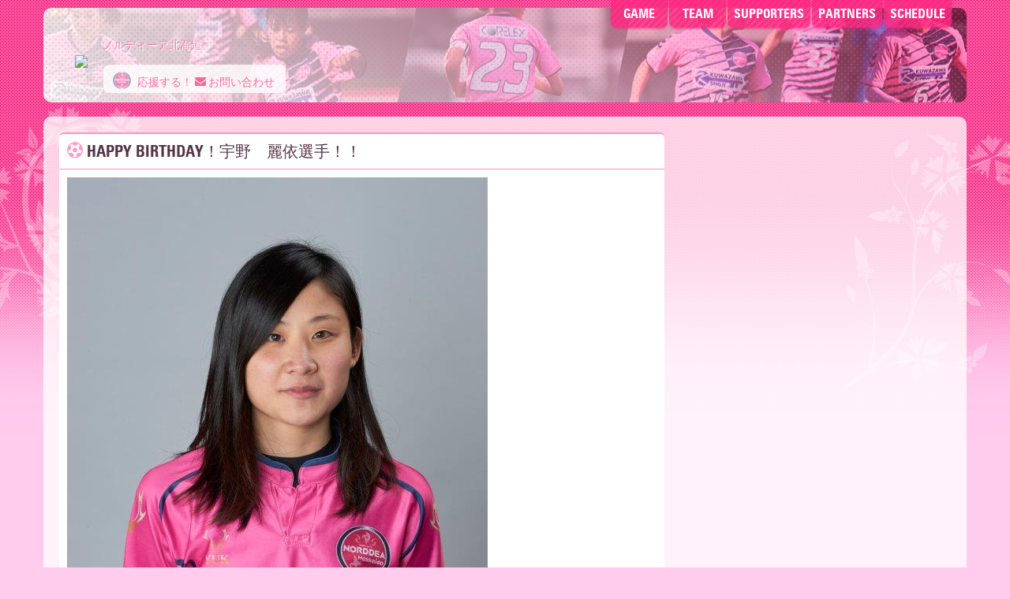

--- FILE ---
content_type: text/html; charset=UTF-8
request_url: https://www.norddea.jp/item/469/category/6
body_size: 4004
content:
<!DOCTYPE html>
<html lang="ja">
<head>
<meta charset="utf-8">
<meta name="viewport" content="width=device-width, initial-scale=1.0">
<meta property="og:title" content="ノルディーア北海道">
<meta property="og:type" content="website">
<meta property="og:url" content="http://www.norddea.jp/">
<meta property="og:image" content="http://www.norddea.jp/common/media/contents/ogimage.png">
<meta property="og:description" content="ノルディーア北海道">
<meta property="og:site_name" content="ノルディーア北海道">
<meta property="fb:app_id" content="242066162589749">
<!--[if IE]>
<meta http-equiv="X-UA-Compatible" content="IE=edge, chrome=1">
<![endif]-->
<!--[if lte IE 9]>
<script src="//www.norddea.jp/common/norddea2018/js/modernizr-custom.js"></script>
<![endif]-->
<link rel="shortcut icon" type="image/x-icon" href="//www.norddea.jp/common/norddea2018/favicon.ico">
<link rel="icon" type="image/x-icon" href="//www.norddea.jp/common/norddea2018/favicon.ico">
<script src="//www.norddea.jp/common/norddea2018/js/jquery-3.2.1.min.js"></script>
<title>HAPPY BIRTHDAY！宇野　麗依選手！！ : ノルディーア北海道</title>
<link rel="stylesheet" type="text/css" href="//www.norddea.jp/common/norddea2018/style.css#90656">
<script src="//www.norddea.jp/common/norddea2018/js/jquery.bgswitcher.js"></script>
<script src="//www.norddea.jp/common/norddea2018/js/ga.js"></script>
<script src="//www.norddea.jp/common/norddea2018/js/fb.js"></script>
</head>
<body id="item">
<header>
<!-- Go to www.addthis.com/dashboard to customize your tools -->
<script src="//s7.addthis.com/js/300/addthis_widget.js#pubid=ra-4db22cf8306d1762"></script>
<nav id="headnav">
<div class="contents">
<ul class="snavi">
<li><a href="//www.norddea.jp/game" title="ゲーム">Game</a></li>
<li><a href="//www.norddea.jp/team" title="チーム">Team</a></li>
<li><a href="//www.norddea.jp/supporters" title="サポーター">Supporters</a></li>
<li><a href="//www.norddea.jp/sponsor" title="スポンサー">PARTNERS</a></li>
<li><a href="//www.norddea.jp/schedule" title="スケジュールカレンダー">Schedule</a></li>
</ul>
<hr>
</div>
</nav>

<style>
#home #covers:after {
  z-index:0!important;
}
@media screen and (max-width:600px) { 
  #coutdown_div img {width:70%!important;}
}
.logo_emb:hover {
  opacity:0.6;
}
</style>

<div id="covers" class="new_cover">

  <div id="coutdown_div" style="width:100%;text-align:center;z-index:1;position:absolute;margin-top:10px;">


<style>
.new_cover2023_2 {
  background-image: url(http://www.norddea.jp/common/norddea2018/style/images/covers/2023_new_cover_2.png?123)!important;
}
.new_cover2023_3 {
  background-image: url(http://www.norddea.jp/common/norddea2018/style/images/covers/2023_new_cover_3.png?123)!important;
}
.new_cover2023_4 {
  background-image: url(http://www.norddea.jp/common/norddea2018/style/images/covers/2023_new_cover_4.png?123)!important;
}
.new_cover2023_5 {
  background-image: url(http://www.norddea.jp/common/norddea2018/style/images/covers/2023_new_cover_5.png?123)!important;
}
.new_cover2023_6 {
  background-image: url(http://www.norddea.jp/common/norddea2018/style/images/covers/2023_new_cover_6.png?123)!important;
}
.new_cover2023_7 {
  background-image: url(http://www.norddea.jp/common/norddea2018/style/images/covers/2023_new_cover_7.png?123)!important;
}
.new_cover2023_8 {
  background-image: url(http://www.norddea.jp/common/norddea2018/style/images/covers/2023_new_cover_8.png?123)!important;
}
.new_cover2023_9 {
  background-image: url(http://www.norddea.jp/common/norddea2018/style/images/covers/2023_new_cover_9.png?123)!important;
}
.new_cover2023_10 {
  background-image: url(http://www.norddea.jp/common/norddea2018/style/images/covers/2023_new_cover_10.png?123)!important;
}
.new_cover2023_11 {
  background-image: url(http://www.norddea.jp/common/norddea2018/style/images/covers/2023_new_cover_11.png?123)!important;
}
.new_cover2023_12 {
  background-image: url(http://www.norddea.jp/common/norddea2018/style/images/covers/2023_new_cover_12.png?123)!important;
}
.new_cover2023_13 {
  background-image: url(http://www.norddea.jp/common/norddea2018/style/images/covers/2023_new_cover_13.png?123)!important;
}
.new_cover2023_14 {
  background-image: url(http://www.norddea.jp/common/norddea2018/style/images/covers/2023_new_cover_14.png?123)!important;
}
.new_cover2023_15 {
  background-image: url(http://www.norddea.jp/common/norddea2018/style/images/covers/2023_new_cover_15.png?123)!important;
}
.new_cover2023_16 {
  background-image: url(http://www.norddea.jp/common/norddea2018/style/images/covers/2023_new_cover_16.png?123)!important;
}
.new_cover2023_17 {
  background-image: url(http://www.norddea.jp/common/norddea2018/style/images/covers/2023_new_cover_17.png?123)!important;
}
.new_cover2023_18 {
  background-image: url(http://www.norddea.jp/common/norddea2018/style/images/covers/2023_new_cover_18.png?123)!important;
}
.new_cover2023_break {
  background-image: url(http://www.norddea.jp/common/norddea2018/style/images/covers/2023_new_cover_break.png?123)!important;
}
@media screen and (min-width:768px) { 
  .new_cover2024_break {
    background-image: url(http://www.norddea.jp/common/norddea2018/style/images/covers/2025_new_cover.png?12a3a45aaaaaaaaa6)!important;
  }
  .new_cover2024_break:hover {
    opacity:0.8;
  }
}
@media screen and (max-width:768px) { 
  .new_cover2024_break {
    background-image: url(http://www.norddea.jp/common/norddea2018/style/images/covers/2025_new_cover.png?123aa4aa5a?1aaaa23a5a456)!important;
  }
}
</style>





  </div>


<!----------------------------- 試合情報を表示に 2024年5月07日 start --------------------------------->
<!--style>
#covers div.matchinfo {
    display:none!important;
}
</style-->
<!----------------------------- 試合情報を表示に 2024年5月07日 end--------------------------------->

<div class="contents">
<h1 class="g1"><a href="//www.norddea.jp/" rel="home"><img  
 class="logo_emb" src="../common/norddea2018/style/images/logo_emb.png?1" width="201px"/><span class="sitename">ノルディーア北海道</span></a></h1>
<p class="description">ノルディーア北海道</p>
<hr>
<p class="tocontact"><a href="//www.norddea.jp/supporters" rel="home"><span class="i-nord001" title="サポーターズ"></span> 応援する！</a> <a href="//www.norddea.jp/contact" rel="home"><span class="i-envelope" title="メールフォーム"></span> お問い合わせ</a></p>
<hr>
</div>
</div>
</header>
<div class="container">
<span style="display:none;">
<!--------------------------- メッセージ　ここから　---------------------------------------------------->

<!--------------------------- メッセージ　ここまで　---------------------------------------------------->
</span>

<!--------------------------- 特設バナー　ここから　---------------------------------------------------->

<!--------------------------- 特設バナー　ここまで　---------------------------------------------------->
<div id="main" class="columns">
<div class="contents">
<article class="content">
<h2><i class="i-futbol-o npink"></i> HAPPY BIRTHDAY！宇野　麗依選手！！ </h2>
<div class="contentbody"><p><img src="//www.norddea.jp/common/media/6/20170217-rei.jpg" width="533" height="600" alt="20170217-rei.jpg" title="20170217-rei.jpg" /></p>
<p>本日、背番号23 宇野 麗依選手の誕生日です。<br />
今後とも応援の程、よろしくお願いします。</p>

<hr id="more">

<!-- Go to www.addthis.com/dashboard to customize your tools -->
<!-- div class="addthis_native_toolbox"></div -->
</div>
<p class="itemdata">
<span class="date">2017-08-16 09:00</span>
<span class="author">hiroe</span>

</p>
<hr /></article>

<nav class="pnavi">
<p class="prev"><a href="//www.norddea.jp/item/575/category/6">【平成29年度　北海道女子サッカーチャンピオンズマッチ】結果</a></p>
<p class="next"><a href="//www.norddea.jp/item/572/category/6">2017プレナスチャレンジリーグ プレーオフ順位決定戦 9位〜12位 第１節キックオフ時間のお知らせ</a></p>
</nav>




</div>
</div>
<div id="sidebar" class="columns">
<div class="contents">
























</div>
</div>
<!-- /.container --></div>

<div class="columns footbar">
<div class="contents">
<h2><span class="i-nord007" title="NORDDEA HOKKAIDO" style="position:relative; top: .15em"></span> NORDDEA Hokkaido 2025 SPONSORS</h2>

<!-- div id="officials">
<ul>
</ul>
</div -->

<div id="carousel">
<ul>
<!------ 2023シーズン　オフィシャルパートナー ------->
<li><div style="padding-top:18px;font-family:sans-serif!important;font-weight:bold;">オフィシャルパートナー ▶</div></li>
<!-- 桑澤商事 -->
<!--li><a href="https://www.kuwazawa-shoji.co.jp/" class="" rel="external"><img src="https://www.norddea.jp/common/norddea2018/style/images/s_logo/s_1.png"></a></li-->
<!-- コアレックス -->
<!--li><a href="https://corelex.jp/about/group-douei.php" class="" rel="external"><img src="https://www.norddea.jp/common/norddea2018/style/images/s_logo/s_2.png"></a></li-->
<!-- キッチンワークスー -->
<li><a href="https://www.ktn-works.com/" class="" rel="external"><img src="https://www.norddea.jp/common/norddea2018/style/images/s_logo/s_39.png"></a></li>
<!-- ネッツトヨタ札幌株式会社 -->
<li><a href="https://www.netz-sapporo.com/" class="" rel="external"><img src="https://www.norddea.jp/common/norddea2018/style/images/s_logo/s_32.png"></a></li>

<!-- dofa -->
<!--li>
<a href="https://dofa.jp/" class="" rel="external"><img src="https://www.norddea.jp/common/norddea2018/style/images/s_logo/s_40.png"></a>
</li-->

<!------ 2022シーズン　チームパートナー（アパレルスポンサー） ------->
<li><div style="padding-top:18px;font-family:sans-serif!important;font-weight:bold;">チームパートナー ▶</div></li>

<!-- カービス -->
<li class="f_li_middle"><a href="https://carvis.jp/" class="" rel="external"><img src="https://www.norddea.jp/common/norddea2018/style/images/s_logo/s_11.png"></a></li>
<!-- 京田のパン -->
<li class="f_li_middle"><a href="//www.kyodapan.co.jp/" class="" rel="external"><img src="https://www.norddea.jp/common/norddea2018/style/images/s_logo/s_7.png"></a></li>
<!-- 夕張みどりの会 -->
<li class="f_li_middle"><a href="http://yubari.midorino.jp/" class="" rel="external"><img src="https://www.norddea.jp/common/norddea2018/style/images/s_logo/s_8.png"></a></li>
<!-- いちはつの会 -->
<li class="f_li_middle"><a href="//midorino.jp/" class="" rel="external"><img src="https://www.norddea.jp/common/norddea2018/style/images/s_logo/s_9.png"></a></li>
<!-- 武ダ・ホールディングス -->
<!--li class="f_li_middle"><a href="https://www.takeda-holdings.co.jp" class="" rel="external"><img src="https://www.norddea.jp/common/norddea2018/style/images/s_logo/s_22.png?1"></a></li-->
<!-- 第一生命保険株式会社 -->
<li class="f_li_middle"><a href="https://www.dai-ichi-life.co.jp/" class="" rel="external"><img src="https://www.norddea.jp/common/norddea2018/style/images/s_logo/s_30.png?1"></a></li>
<!-- 日之出商事 -->
<!--li class="f_li_middle"><a href="http://hinodesyoji.co.jp/" class="" rel="external"><img src="https://www.norddea.jp/common/norddea2018/style/images/s_logo/s_4.png"></a></li-->
<!-- 太陽旅行 -->
<li class="f_li_middle"><a href="//www.taiyosun.com/" class="" rel="external"><img src="https://www.norddea.jp/common/norddea2018/style/images/s_logo/s_6.png"></a></li>
<!-- 北都交通 -->
<li class="f_li_middle"><a href="https://www.hokto.co.jp" class="" rel="external"><img src="https://www.norddea.jp/common/norddea2018/style/images/s_logo/s_24.png"></a></li>
<!-- 株式会社大和田ビル -->
<li class="f_li_middle"><a href="https://www.ikkun.co.jp/" class="" rel="external"><img src="https://www.norddea.jp/common/norddea2018/style/images/s_logo/s_37.png"></a></li>
<!-- 株式会社一訓 -->
<li class="f_li_middle"><a href="https://www.ikkun.co.jp/" class="" rel="external"><img src="https://www.norddea.jp/common/norddea2018/style/images/s_logo/s_35.png"></a></li>
<!-- アート工業株式会社 -->
<li class="f_li_middle"><a href="http://www.art-k.net/" class="" rel="external"><img src="https://www.norddea.jp/common/norddea2018/style/images/s_logo/s_36.png"></a></li>
<!-- 北海しゃぶしゃぶ -->
<li class="f_li_middle"><a href="https://hokkai-s.jp/" class="" rel="external"><img src="https://www.norddea.jp/common/norddea2018/style/images/s_logo/s_42.png"></a></li>
<!-- 北海道新聞社 -->
<li class="f_li_middle"><a href="https://kk.hokkaido-np.co.jp/" class="" rel="external"><img src="https://www.norddea.jp/common/norddea2018/style/images/s_logo/s_38.png"></a></li>

<!------ 2022シーズン　チームスポンサー ------->
<li><div style="padding-top:18px;font-family:sans-serif!important;font-weight:bold;">クラブパートナー ▶</div></li>

<!-- 株式会社クリーン☆アップ -->
<li class="f_li_small"><a href="http://www.clean-up.co.jp/" class="" rel="external"><img src="https://www.norddea.jp/common/norddea2018/style/images/s_logo/s_29.png?1"></a></li>
<!-- 北海道ハイテクノロジー専門学校 -->
<li class="f_li_small"><a href="https://www.hht.ac.jp/" class="" rel="external"><img src="https://www.norddea.jp/common/norddea2018/style/images/s_logo/s_25.png"></a></li>
<!-- 株式会社ルック・ヒライ -->
<li class="f_li_small"><a href="https://www.lookgroup.co.jp/" class="" rel="external"><img src="https://www.norddea.jp/common/norddea2018/style/images/s_logo/s_34.png"></a></li>
<!-- ヒュンメル -->
<!--li class="f_li_small"><a href="https://www.ssksports.com/hummel/" class="" rel="external"><img src="https://www.norddea.jp/common/norddea2018/style/images/s_logo/s_5.png"></a></li-->
<!-- プレイヤーズ -->
<!--li class="f_li_small"><a href="http://players-sapporo.jp/hp/" class="" rel="external"><img src="https://www.norddea.jp/common/norddea2018/style/images/s_logo/s_17.png"></a></li-->
<!--ミッシュハウス-->
<li class="f_li_small"><a href="http://www.missu-house.com/" class="" rel="external"><img src="https://www.norddea.jp/common/norddea2018/style/images/s_logo/s_43.png"></a></li>



<!-- ジョブマーケティング -->
<!--li><a href="https://jm-hokkaido.com/" class="" rel="external"><img src="https://www.norddea.jp/common/norddea2018/style/images/s_logo/s_15.png"></a></li-->
<!-- ネットワークサービス -->
<!--li><a href="https://network-svc.co.jp/" class="" rel="external"><img src="https://www.norddea.jp/common/norddea2018/style/images/s_logo/s_13.png"></a></li-->
<!-- ハロータクシー -->
<!--li><a href="http://www.hello-taxi.co.jp" class="" rel="external"><img src="https://www.norddea.jp/common/norddea2018/style/images/s_logo/s_27.png"></a></li-->
<!-- ステップス -->
<!--li><a href="//www.steps.co.jp/" class="" rel="external"><img src="https://www.norddea.jp/common/norddea2018/style/images/s_logo/s_12.png"></a></li-->
<!-- 3M　デコス -->
<!--li><img src="https://www.norddea.jp/common/norddea2018/style/images/s_logo/s_23.png"></li-->
<!-- 日本マーケティング -->
<!--li><a href="https://www.nihon-marketing.com/" class="" rel="external"><img src="https://www.norddea.jp/common/norddea2018/style/images/s_logo/s_20.png"></a></li-->
<!-- CLARX-->
<!--li><a href="https://www.clarx-group.com/" class="" rel="external"><img src="https://www.norddea.jp/common/norddea2018/style/images/s_logo/s_21.png"></a></li-->

</ul>
</div>

<script>
  $(function(){
      setInterval(function(){
		  $('.slick-next').click();
      },3000);
  });
</script>

<hr>
</div>
</div>

<nav>
<div id="footnav">
<div class="contents">
<ul class="snavi">
<li><a href="//www.norddea.jp/game" title="ゲーム">Game</a></li>
<li><a href="//www.norddea.jp/team" title="チーム">Team</a></li>
<li><a href="//www.norddea.jp/supporters" title="サポーター">Supporters</a></li>
<li><a href="//www.norddea.jp/sponsor" title="スポンサー">Sponsors</a></li>
<li><a href="//www.norddea.jp/schedule" title="スケジュールカレンダー">Schedule</a></li>
</ul>
<hr>
<p class="topicpath">

	
		<a href="//www.norddea.jp/">ノルディーア北海道</a> > report
	

 > HAPPY BIRTHDAY！宇野　麗依選手！！</p>
</div>
</div>
</nav>

<footer>
<div class="contents column">
<p class="rights">Copyright &copy; 2010 - 2025 <span class="upper">Norddea Hokkaido</span>. All Rights Reserved. Since 2010-02-19.</p>
<!-- /contents --></div>

</footer>
<!-- script src="http://www.susto.jp/x/newyear/newyear.js"></script -->
<script src="//www.norddea.jp/common/norddea2018/js/jquery.bgswitcher.js"></script>
<script src="//www.norddea.jp/common/norddea2018/js/slick.min.js"></script>
<script src="//www.norddea.jp/common/norddea2018/js/jquery.fancybox.js"></script>
<script src="//www.norddea.jp/common/norddea2018/js/jquery.ui.totop.min.js"></script>
<script src="//www.norddea.jp/common/norddea2018/js/jquery.metadata.js"></script>
<script src="//www.norddea.jp/common/norddea2018/js/jquery.tablesorter.min.js"></script>
<script src="//www.norddea.jp/common/norddea2018/js/jquery.spritely.js"></script>
<script src="//www.norddea.jp/common/norddea2018/js/jquery.socialbutton.js"></script>
<script src="//www.norddea.jp/common/norddea2018/js/setting.js#84887"></script>
</body>
</html>

--- FILE ---
content_type: text/css
request_url: https://www.norddea.jp/common/norddea2018/style.css
body_size: 739
content:
@charset "UTF-8";

/*
-----------------------------------------------

Nucleus Template Style
Name:     clips 5.0 // jQuery extend version
Designer: Ichiro Kick
URL:      www.ichiro.to
Date:     16 December 2018

----------------------------------------------- */

/* default setting */

@import "./style/normalize.css";
@import "./style/nucleus.css";
@import "./style/itemformmail.css";
@import "./style/clips5.css?12";
@import "./style/ligaturesymbols.css";
@import "./style/icomoon.css";
@import "./style/fontawesome-all.css";
@import "./style/norddea.css?123";
@import "./style/team.css?12";
@import "./style/sponcer.css?12";
@import "./style/slick.css";
@import "./style/slick-theme.css";
@import "./style/jquery.ui.totop.css";
@import "./style/jquery.fancybox.css";
@import "./style/popupcal.css";

/*
@import "./style/reset.css";
*/

--- FILE ---
content_type: text/css
request_url: https://www.norddea.jp/common/norddea2018/style/nucleus.css
body_size: 1792
content:
@charset "UTF-8";

@media screen {

}


/*
-----------------------------------------------

Nucleus forms and Parts

----------------------------------------------- */

	.contents form {
		margin: 0;
		padding: 0;
	}
	.error {
		margin: .3em 0;
		padding: 4px;
		border: 0 none;
		background-color: rgba(255, 0, 0, .5);
		color: #fff;
		text-align: center;
		border-radius: .2em;
	}
	.nucleusbutton {
		margin: 10px auto;
		text-align: center;
	}
	.leftbox {
		display: inline;
		float: left;
		margin-right: 10px;
		margin-bottom: 1.0em;
	}
	.rightbox {
		display: inline;
		float: right;
		margin-left: 10px;
		margin-bottom: 1.0em;
	}
	ul.nobullets, 
	ul.bullets {
		list-style: none;
		margin: .5em 0;
		padding-left: 0;
	}
	ul.bullets li {
		margin: 0;
		padding-left: 18px;
		background: transparent url(./images/list_bullet.png) no-repeat 0 0.1em;
		vertical-align: top;
	}
	ul.bullets li ul {
		margin: 0;
		padding-left: 0;
		list-style: none;
	}
	ul.bullets li ul li {
		margin: 0;
		padding-left: 18px;
	}
	ul.nobullets li {
		margin: 0;
		padding-left: 0;
		background: transparent none;
		vertical-align: top;
	}
	ul.nobullets li img {
		vertical-align: middle;
		margin-right: 10px;
	}
	ul.nobullets li ul {
		margin: 0;
		padding-left: 0;
		list-style: none;
	}
	ul.nobullets li ul li {
		margin: 0;
		padding-left: 18px;
	}

	.next {
		float: right;
	}
	.prev {
		float: left;
	}
	.nlink a:visited, 
	.prev a:visited, 
	.next a:visited, 
	.nlink a:link, 
	.prev a:link, 
	.next a:link, 
	.nlink a, 
	.prev a, 
	.next a {
		position: relative;
		display: inline-block;
		vertical-align: top;
		height: 2.0em;
		margin: 0 0.5em 1.0em 0;
		padding: 0 0.6em 0 0.7em ;
		background-color: #aaa;
		background-image: linear-gradient(to bottom, rgba(255,255,255,.0), rgba(255,255,255,.9));
		color: #111;
		font-size: 0.75em;
		letter-spacing: -0.075em;
		/*
		*/
		box-shadow: 1px 1px 0 rgba(255,255,255,.5) inset, -1px -1px 0 rgba(255,255,255,.5) inset;
		text-shadow: 1px 1px 0 rgba(255,255,255,.67);
		line-height: 2.0;
		border-radius: 4px;
		border-width: 1px;
		border-style: solid;
		border-color: rgba(0, 0, 0, 0.16);
		transition: all .185s linear;
	}
	.nlink a:after, 
	.prev a:after, 
	.next a:after {
	}
	.nlink a:hover, 
	.prev a:hover, 
	.next a:hover {
		background-color: #ccc;
		box-shadow: 0 .33em 2em rgba(255,255,255,.9) inset;
	}
	.nlink a:active, 
	.prev a:active, 
	.next a:active {
		background-color: #aaa;
		box-shadow: 0 .33em 2em rgba(0,0,0,.3) inset;
		text-shadow: 1px 1px 0 rgba(255,255,255,.67);
	}

	.blogform, 
	.commentform, 
	.mailform {
		margin: -1px 0 10px;
		padding: 10px;
		border: 1px solid #ccc;
		border: 0 none;
		line-height: 1.0;
		position: relative;
		overflow: hidden;
	}
	.blogform:after, 
	.commentform:after, 
	.mailformafter:after {
		content: ' ';
		display: block;
		clear: both;
		height: 1px;
		overflow: hidden;
		margin-bottom: -1px;
	}
	.blogform label, 
	.mailform label, 
	.commentform label {
		display: inline-block;
		margin: 0 0 5px;
		font-size: 93.75%;
	}

	.loginform, 
	.searchform {
		margin: 0;
		padding: 10px;
		text-align: left;
		font-size: 75%;
		line-height: 1.0;
		overflow: hidden;
	}
	.loginform {
	}
	.searchform {
	}

	.searchform input.formfield[type="search"], 
	.loginform input.formfield, 
	.searchform input.formfield {
		display: inline-block;
		padding: .35em 4px;
		background-color: #f9f9f9;
		background-image: linear-gradient(to bottom, rgba(0,0,0,.3) 2%, rgba(0,0,0,0) 30%);
		font-family: inherit;
		font-size: 100%;
		line-height: 1.1;
		height: 1.1em;
		border: 1px solid #ccc;
		border-radius: .2em;
		-webkit-appearance: none;
		/*
		*/
	}
	.loginform label {
		clear: both;
		display: inline-block;
		width: 100%;
		line-height: 2.0;
		height: 2.0em;
		margin: 0 -165px 0 0;
		margin: 0 -62% 0 0;
	}
	.loginform input.formfield {
		/* */
		width: 11.0em;
		width: 145px;
		width: 53%;
		/* */
		margin: 0 0 4px;
	}
	.searchform input.formfield {
		/* */
		width: 11.0em;
		width: 145px;
		width: 60%;
		/* */
	}
	.loginform input.formfield:after {
		content: " ";
		display: block;
		width: 100%;
		height: 10px;
		overflow: hidden;
		clear: both;
		/* check */
		background: #f00;
	}
	.loginform input.formfield:focus, 
	.searchform input.formfield:focus {
	}
	.searchform input.formfield {
	}
	.loginform input[type="checkbox"] {
		clear: both;
		display: inline-block;
		width: 1.8em;
		height: 1.8em;
		float: left;
	}
	.loginform input[type="checkbox"]+label {
		display: inline-block;
		width: 100%;
		margin: 0 -3.0em 0 0.5em;
		line-height: 2.0;
	}
	.loginform input[type="checkbox"]+label:after {
		content: " ";
		display: block;
		height: .5em;
		clear: both;
		display: block;
		background-color: transparent;
	}
	.searchform input.formbutton, 
	.loginform input.formbutton, 
	.blogform input.formbutton, 
	.mailform input.formbutton, 
	.commentform input.formbutton {
		position: relative;
		display: inline-block;
		vertical-align: top;
		height: 2.0em;
		margin: 0 0.5em 1.0em 0;
		padding: 0 0.6em 0 0.7em;
		background-color: #aaa;
		background-image: linear-gradient(to bottom, rgba(255,255,255,.0), rgba(255,255,255,.9));
		color: #111;
		font-size: 12px;
		letter-spacing: 0.1em;
		box-shadow: 1px 1px 0 rgba(255,255,255,.5) inset, -1px -1px 0 rgba(255,255,255,.5) inset;
		text-shadow: 1px 1px 0 rgba(255,255,255,.67);
		line-height: 1.0;
		border-radius: .2em;
		border-width: 1px;
		border-style: solid;
		border-color: rgba(0, 0, 0, 0.16);
		transition: all .185s linear;
	}
	.searchform input.formbutton:after, 
	.loginform input.formbutton:after, 
	.blogform input.formbutton:after, 
	.mailform input.formbutton:after, 
	.commentform input.formbutton:after {
	}
	.searchform input.formbutton:hover, 
	.loginform input.formbutton:hover, 
	.blogform input.formbutton:hover, 
	.mailform input.formbutton:hover, 
	.commentform input.formbutton:hover {
		background-color: #ccc;
		box-shadow: 0 .33em 2em rgba(255,255,255,.9) inset;
	}
	.searchform input.formbutton:active, 
	.loginform input.formbutton:active, 
	.blogform input.formbutton:active, 
	.mailform input.formbutton:active, 
	.commentform input.formbutton:actives {
		background-color: #aaa;
		box-shadow: 0 .33em 2em rgba(0,0,0,.3) inset;
		text-shadow: 1px 1px 0 rgba(255,255,255,.67);
	}
	.mailform input.formbutton, 
	.commentform input.formbutton {
		float: right;
	}

	.blogform textarea, 
	.mailform textarea, 
	.commentform textarea {
		display: block;
		width: 100%;
		height: 8.5em;
		margin: 0 0 5px -10px;
		padding: 10px;
		overflow: auto;
		background-color: #f9f9f9;
		background-image: linear-gradient(to bottom, rgba(0,0,0,.3) 1%, rgba(0,0,0,0) 6%);
		border: 0 none;
		border-top: 1px solid #ccc;
		border-bottom: 1px solid #ccc;
		border-radius: .2em;
		font-family: inherit;
		font-size: 100%;
	}
	.blogform textarea:focus, 
	.mailform textarea:focus, 
	.commentform textarea:focus {
		border-top: 1px dotted #ccc;
		border-bottom: 1px dotted #ccc;
	}

	.blogform input.formfield, 
	.mailform input.formfield, 
	.commentform input.formfield {
		display: block;
		width: 100%;
		margin: 0 0 5px -10px;
		padding: 3px 10px;
		border: 0 none;
		border-top: 1px solid #ccc;
		border-bottom: 1px solid #ccc;
		background-color: #f9f9f9;
		background-image: linear-gradient(to bottom, rgba(0,0,0,.3) 2%, rgba(0,0,0,0) 30%);
		font-family: inherit;
		font-size: 100%;
	}
	.blogform input.formfield:focus, 
	.mailform input.formfield:focus, 
	.commentform input.formfield:focus {
		border-top: 1px dotted #ccc;
		border-bottom: 1px dotted #ccc;
	}
	.blogform input[type="checkbox"], 
	.mailform input[type="checkbox"], 
	.commentform input[type="checkbox"] {
		display: inline-block;
		margin-top: -0.1em;
	}
	.commentform input[type="checkbox"]+label {
		display: inline-block;
		width: 100%;
		margin: 0 -3.0em 0 0.5em;
		line-height: 2.0;
	}
	.commentform input[type="checkbox"]+label:after {
		content: " ";
		display: block;
		width: 100%;
		height: 0;
		overflow: hidden;
		clear: both;
	}
	.commentform p {
		font-size: 87.5%;
	}
	.blogform .shortcuts {
		/*
		display: none;
		*/
	}
	.comment .commentbody {
		margin: 0;
		padding: 10px;
		font-size: 93.75%;
		min-height: 5.0em;
	}
	/*
	.comment {
		margin: 0;
		padding: 0;
	}
	.comment h3 {
		margin: 0;
		padding: 10px;
	}
	.comment p {
	}
	.comment p.itemdata {
		margin: .5em 0 0;
		margin: 0 0 -1px;
		padding: 10px;
	}
	*/
	@media only screen and (min-width : 320px) {
	.leftbox {
		clear: both;
		float: none;
		margin: 0 auto 1.0em;
	}
	.rightbox {
		clear: both;
		float: none;
		margin: 0 auto 1.0em;
	}
	}
	@media (min-width : 640px) {
	.leftbox {
		clear: both;
		float: left;
		margin-right: 10px;
		margin-bottom: 1.0em;
	}
	.rightbox {
		clear: both;
		float: right;
		margin-left: 10px;
		margin-bottom: 1.0em;
	}
	}


--- FILE ---
content_type: text/css
request_url: https://www.norddea.jp/common/norddea2018/style/itemformmail.css
body_size: 1227
content:
@charset "UTF-8";

	dl.mform {
		margin: 0;
		padding: 0;
	}
	dl.mform dt {
		font-weight: bold;
		padding: 2px;
		clear: both;
	}
	dl.mform dd {
		position: relative;
		margin-left: 2.0em;
		padding: 0 2px 2px 2px;
		vertical-align: middle;
	}
	dl.mform dd input[type="text"] {
		display: inline-block;
		padding: .35em 4px;
		background-color: #f9f9f9;
		background-image: linear-gradient(to bottom, rgba(0,0,0,.3) 1%, rgba(0,0,0,0) 30%);
		font-family: inherit;
		font-size: 100%;
		line-height: 1.1;
		height: 1.1em;
		border: 1px solid #ccc;
		border-radius: .2em;
		/*
		-webkit-appearance: none;
		*/
	}
	dl.mform dd input.numf {
		width: 2.0em;
		text-align: center;
		margin-right: .5em;
	}
	dl.mform dd input.error {
		background-color: rgba(255, 0, 0, .5);
		color: #fff;
	}
	dl.mform dd input[type="checkbox"] {
		display: inline-block;
		padding: .35em 4px;
		background-color: transparent;
		background-image: none;
		font-family: inherit;
		font-size: 100%;
		line-height: 1.1;
		width: 1.8em;
		height: 1.8em;
		border: 0 none;

		clear: both;
		width: 1.8em;
		height: 1.8em;
		float: left;
	}
	dl.mform dd input[type="radio"] {
		clear: both;
		display: inline-block;
		width: 1.8em;
		height: 1.8em;
		float: none;
		line-heiget: 1.8;
	}
	dl.mform dd textarea {
		display: block;
		width: 100%;
		height: 8.5em;
		margin: 0 0 5px -10px;
		padding: 10px;
		overflow: auto;
		background-color: #f9f9f9;
		background-image: linear-gradient(to bottom, rgba(0,0,0,.3) 1%, rgba(0,0,0,0) 6%);
		border: 0 none;
		border-top: 1px solid #ccc;
		border-bottom: 1px solid #ccc;
		border-radius: .2em;
		font-family: inherit;
		font-size: 100%;
	}
	dl.mform dd input.formbutton {
		position: relative;
		display: inline-block;
		vertical-align: top;
		height: 2em;
		margin: 0 0.5em 1.0em 0;
		padding: 0 0.6em 0 0.7em ;
		background-color: #aaa;
		background-image: linear-gradient(to bottom, rgba(255,255,255,.0), rgba(255,255,255,.9));
		color: #111;
		font-size: 12px;
		letter-spacing: 0.1em;
		box-shadow: 1px 1px 0 rgba(255,255,255,.5) inset, -1px -1px 0 rgba(255,255,255,.5) inset;
		text-shadow: 1px 1px 0 rgba(255,255,255,.67);
		line-height: 1.0;
		border-radius: .2em;
		border-width: 1px;
		border-style: solid;
		border-color: rgba(0, 0, 0, 0.16);
		transition: all .185s linear;
	}
	dl.mform dd input.formbutton:hover {
		background-color: #ccc;
	}
	dl.mform dd input.formbutton:active {
		line-height: 2.2;
		-moz-box-shadow: 0 .33em 1em rgba(0,0,0,.67) inset,
			1px 1px 0 rgba(255,255,255,.25) inset, 
			-1px -1px 0 rgba(255,255,255,.25) inset;
		-webkit-box-shadow: 0 .33em 2em rgba(0,0,0,.67) inset,
			1px 1px 0 rgba(255,255,255,.25) inset, 
			-1px -1px 0 rgba(255,255,255,.25) inset;
		box-shadow: 0 .33em 2em rgba(0,0,0,.67) inset,
			1px 1px 0 rgba(255,255,255,.25) inset, 
			-1px -1px 0 rgba(255,255,255,.25) inset;
		-webkit-transition: line-height .1s linear;
		-moz-transition: all .1s linear;
		-o-transition: all .1s linear;
		transition: all .1s linear;
	}
	dl.mform dd select, 
	dl.mform dd option {
	}
	dl.mform dd.in input {
		width: 60%;
	}
	dl.mform dd.ins input {
		width: 10em;
	}
	dl.mform dd.sample {
		display: inline;
		float: right;
		width: 90px;
	}

	label.error {
		position: absolute;
		top: .2em;
		left: auto;
		margin-left: 0.7em;
		background-color: rgba(255, 0, 0, .5);
		white-space: nowrap;
		line-height: 1.1;
		border-radius: 0 0.2em 0.2em 0;
	}
	label.error:after {
		position: absolute;
		content: '';
		top: 0.05em;
		left: -1.6em;
		border: 0.8em solid transparent;
		border-right: 0.8em solid rgba(255, 0, 0, .5);
		width: 0;
		height: 0;
	}
	/* お名前 */
	input#ename {
		width: 16em;
		text-align: left;
	}
	/* メールアドレス */
	input.madd {
	/* input[name='f_body[2][value]'] { */
		width: 16em;
		text-align: left;
	}

	.formpreview {
		margin: 0 0 20px;
		width: auto;
		max-width: 90%;
		border: 1px solid #666;
		border-collapse: collapse;
		font-size: 100%;
	}
	.formpreview th, .formpreview td {
		padding: 10px;
	}
	.formname {
		border: 1px solid #ccc;
		width: auto;
		padding: 4px;
		text-align: right;

	}
	.formvalue {
		border: 1px solid #ccc;
		padding: 4px;
	}
	.formerror {
		/*
		font-weight: bold;
		color: rgba(255, 0, 0, .5);
		*/
	}
	.formnotice {
		/*
		font-weight: bold;
		color: rgba(255, 0, 0, .5);
		*/
	}
	div.minfo {
		padding: 0 16px 16px;
	}
	div.minfo p {
		margin: 0;
	}

	div.minfo {
		padding: 0 16px 16px;
	}
	div.minfo p {
		margin: 0;
	}


--- FILE ---
content_type: text/css
request_url: https://www.norddea.jp/common/norddea2018/style/clips5.css?12
body_size: 3774
content:
@charset "UTF-8";

@font-face {
	font-family: 'zurich';
		src: url('./fonts/zurich/zurich_bold_condensed.eot');
		src: url('./fonts/zurich/zurich_bold_condensed.eot?#iefix') format('embedded-opentype'), 
			url('./fonts/zurich/zurich_bold_condensed.woff') format('woff'), 
			url('./fonts/zurich/zurich_bold_condensed.ttf') format('truetype'), 
			url('./fonts/zurich/zurich_bold_condensed.svg#zurich') format('svg');
		font-weight: normal;
		font-style: normal;
}


/*
-----------------------------------------------

site default setting (blocks) layout restore

----------------------------------------------- */

	html {
		background: #fce url(./images/bg_htmlnew.png) repeat-x 0 0 fixed;
		color: #534;
		-ms-text-size-adjust: 100%;
		-webkit-text-size-adjust: 100%;
		-webkit-tap-highlight-color: rgba(0, 0, 0, 0);
	}
	body {
		background: transparent url(./images/bg_covers.png) no-repeat 50% 90px fixed;
		font-family: 'zurich', 'Optima', 'Lucida Grande', Meiryo, Sans-serif;
		/* for IE6 */
		text-align: center;
		position: relative;
		z-index: 0;
	}
	html>body {
		text-align: left;
	}
	html:not(:target) body {
		font-size: 16px;
	}
	hr {
		display: none;
		speak: none;
	}
	h1 {
		position: relative;
		float: left;
		z-index: 999;
		margin: 0 20px 4.0em;
		padding: 0;
		font-size: 320%;
		font-weight: normal;
		background-color: transparent;
		color: rgba(255, 102, 153, 0.9);
	}
	h1 span.sitename {
		display: block;
		width: 0;
		height: 0;
		overflow: hidden;
	}
	h1 a:active, 
	h1 a:visited, 
	h1 a {
		/*
		background-color: rgba(245, 42, 130, 0);
		background-color: rgba(255, 102, 153, 0);
		background-color: rgba(255, 102, 153, 0.9);
		*/
		background-color: transparent;
		background-image: -webkit-linear-gradient(top, rgba(255, 255, 255, .9), rgba(255, 102, 153, .99));
		background-image:    -moz-linear-gradient(top, rgba(255, 255, 255, .9), rgba(255, 102, 153, .99));
		background-image:      -o-linear-gradient(top, rgba(255, 255, 255, .9), rgba(255, 102, 153, .99));
		background-image:         linear-gradient(to bottom, rgba(255, 255, 255, .9), rgba(255, 102, 153, .99));
		background-image:     -ms-linear-gradient(top, rgba(255, 255, 255, 0), rgba(255, 102, 153, 0));
		-o-background-clip: text;
		-ms-background-clip: text;
		-moz-background-clip: text;
		-webkit-background-clip: text;
		-webkit-text-fill-color: transparent;
		background-clip: text;
		text-fill-color: transparent;
		-o-text-shadow: -1px -1px 1px rgba(255, 255, 255, .3), 1px 1px 1px rgba(255, 102, 153, .3);
		-ms-text-shadow: -1px -1px 1px rgba(255, 255, 255, .3), 1px 1px 1px rgba(255, 102, 153, .3);
		-moz-text-shadow: -1px -1px 1px rgba(255, 255, 255, .3), 1px 1px 1px rgba(255, 102, 153, .3);
		-webkit-text-shadow:  -1px -1px 1px rgba(255, 255, 255, .3), 1px 1px 1px rgba(255, 102, 153, .3);
		text-shadow: -1px -1px 1px rgba(255, 255, 255, .3), 1px 1px 1px rgba(255, 102, 153, .3);
	}
	h1 a:hover {
		background-image: -webkit-linear-gradient(top, rgba(255, 255, 255, .99), rgba(255, 136, 204, .99));
		background-image:    -moz-linear-gradient(top, rgba(255, 255, 255, .99), rgba(255, 136, 204, .99));
		background-image:      -o-linear-gradient(top, rgba(255, 255, 255, .99), rgba(255, 136, 204, .99));
		background-image:         linear-gradient(to bottom, rgba(255, 255, 255, .99), rgba(255, 136, 204, .99));
		background-image:     -ms-linear-gradient(top, rgba(255, 255, 255, 0), rgba(255, 136, 204, 0));
	}
	.txt-gradation, 
	.no-backgroundcliptext h1 a {
		background-color: transparent;
		background-image: none;
	}
	h2, 
	h3 {
		margin: 0.5em 0;
		padding: 0;
		font-weight: bold;
	}
	h4, h5, h6 {
		margin: 0.5em 0;
		padding: 0;
		font-weight: bold;
	}
	p, form {
		margin: 0;
		padding: 0;
	}
	ul, ol, dl {
		margin: 0.5em 0;
		padding: 0;
	}
	ul li, ol li {
		margin: 0 0 0 2.0em;
		padding: 0;
	}


/*
-----------------------------------------------

site default setting (inline)

----------------------------------------------- */

	a {
		text-decoration: none;
		outline: none;
		color: #f69;
		-webkit-transition: all .085s linear;
		-ms-transition: all .085s linear;
		-moz-transition: all .085s linear;
		-o-transition: all .085s linear;
		transition: all .085s linear;
	}
	a:visited {
		color: #f69;
	}
	a:hover {
		color: #f9c;
		text-decoration: none;
	}
	a:active {
		color: #c03;
	}
	a img {
		border: 0 none;
		outline: none;
	}

/*
-----------------------------------------------

main column setting
site blocks  setting layout restore

----------------------------------------------- */

	header {
		position: relative;
		display: block;
		margin: 0 auto;
		padding: 10px 0;
	}
	header:after {
		content: ' ';
		display: block;
		clear: both;
		height: 0;
		overflow: hidden;
	}
	.container {
		display: block;
		width: auto;
		margin: 0.5em auto;
		padding: 0;
		overflow: hidden;
		background-color: rgba(255, 255, 255, .75);
		border-radius: 10px;
	}
	.container:after {
		content: ' ';
		display: block;
		clear: both;
		height: 0;
		overflow: hidden;
	}
	.columns {
		width: 100.01%;
		margin: 0;
		padding: 0;
	}
	.contents {
		margin: 0;
		padding: 20px 20px 20px 20px;
		text-align: left;
		line-height: 1.5;
	}
	.contents+.contents {
		padding: 0 20px 20px 20px;
	}
	header .contents hr {
		display: block;
		clear: right;
		background: transparent;
		border: 0 none;
	}
	.contents:after {
		content: ' ';
		display: block;
		clear: both;
		height: 0;
		overflow: hidden;
	}

	/* refer to media queries setting */

	#main {
		width: auto;
		float: none;
		margin-left: 0;
		margin-right: 0;
		/*
		background: #ffc;
		float: left;
		width: 67%;
		margin-right: -5%;
		*/
	}
	#sidebar {
		width: auto;
		float: none;
		margin-left: 0;
		margin-right: 0;
		/*
		background: #cff;
		float: right;
		width: 35%;
		margin-left: -5%;
		*/
	}

	.content {
		background: #fff;
		margin: 0 0 20px;
		padding: 0;
		border-top: 2px solid rgba(245,42,130, .5);
		border-bottom: 2px solid rgba(245,42,130, .5);
		vertical-align: top;
		border-radius: 6px;
	}
	
	footer {
		display: block;
		margin: 0 auto;
	}

/*
-----------------------------------------------

page columns

----------------------------------------------- */

	p.description {
		/*
		float: right;
		font-size: 81.25%;
		*/
		font-size: 87.5%;
		line-height: 1.1;
		margin: 10px 32px 0 0;
		text-shadow: -1px -1px 1px rgba(255, 42, 130, .67);
		color: #fff;
	}
	p.tocontact {
		/*
		float: right;
		font-size: 81.25%;
		*/
		font-size: 87.5%;
		display: inline-block;
		margin: 0;
		padding: .2em 1.0em;
		text-shadow: 1px 1px 1px rgba(255, 255, 255, .67);
		background-color: rgba(255, 255, 255, .8);
		color: #fff;
		border-radius: .5em;
		position: relative;
		z-index: 99;
	}
	#headnav {
		position: fixed;
		top: 0;
		right: 0;
		z-index: 9999;
		margin: 0 auto;
		background: transparent;
	}
	#footnav {
		position: relative;
		z-index: 999;
		margin: 0 auto;
	}
	#footnav .contents, 
	#headnav .contents {
		margin: 0;
		padding: 0 20px;
		text-transform: uppercase;
		text-shadow: 1px 1px 0 rgba(255, 42, 130, .67);
		color: #fff;
		line-height: 1.2;
	}
	#footnav .contents a, 
	#headnav .contents a {
		color: #fff;
	}
	/*
	nav {
		display: block;
		background-color: rgba(255, 42, 130, .5);
		background-repeat: repeat;
		background-image: repeating-linear-gradient(-45deg, rgba(255, 42, 130, .5) 0, rgba(255, 42, 130, .5) 3px, rgba(255, 42, 130, 0) 3px, rgba(255, 42, 130, 0) 6px);
	}
	*/
	p.rights {
		text-align: right;
		font-size: 87.5%; /* 14px */
	}


/*
-----------------------------------------------

global navigations
		min-height: 2.5em;

----------------------------------------------- */

	p.topicpath {
		position: absolute;
		top: 0;
		z-index: 0;
		display: inline-block;
		max-width: 60%;
		overflow: hidden;
		white-space: nowrap;
		margin: 0;
		padding: 0 0.5em;
		background: rgba(245,42,130, .5);
		background-color: rgba(255, 42, 130, .5);
		background-repeat: repeat;
		background-image: repeating-linear-gradient(-45deg, rgba(255, 42, 130, .5) 0, rgba(255, 42, 130, .5) 3px, rgba(255, 42, 130, .9) 3px, rgba(255, 42, 130, .9) 6px);
		border-radius: 0 0 8px 8px;
		box-shadow: 0 2px 2px rgba(245,42,130, .5);
	}
	p.topicpath a {
		display: inline-block;
		margin: 0 -1px;
		padding: 0.5em;
	}
	ul.snavi {
		position: relative;
		z-index: 2;
		margin: 0;
		padding: 0;
		list-style: none;
		float: right;
	}
	ul.snavi li {
		display: inline-block;
		margin: 0 -1px;
		padding: 0;
		vertical-align: top;
	}
	ul.snavi a {
		display: inline-block;
		margin: 0;
		padding: 0.5em;
		min-width: 3.5em;
		text-align: center;
		background: rgba(245,42,130, .5);
		background-color: rgba(255, 42, 130, .5);
		background-repeat: repeat;
		background-image: repeating-linear-gradient(-45deg, rgba(255, 42, 130, .5) 0, rgba(255, 42, 130, .5) 3px, rgba(255, 42, 130, .9) 3px, rgba(255, 42, 130, .9) 6px);
		border-radius: 0 0 8px 8px;
		box-shadow: 0 2px 2px rgba(245,42,130, .5);
	}
	ul.snavi a:hover, 
	p.topicpath a:hover {
		background-color: rgba(255, 200, 210, .66);
	}
	ul.snavi a:active, 
	p.topicpath a:active {
		background: rgba(245,42,130, .88);
	}
	#barmenu {
		display: block;
		position: fixed;
		top: 28px;
		right: 20px;
		z-index: 9999;
		cursor: pointer;
		-o-text-shadow: -1px -1px 1px rgba(255, 255, 255, .3), 1px 1px 1px rgba(255, 102, 153, .3);
		-ms-text-shadow: -1px -1px 1px rgba(255, 255, 255, .3), 1px 1px 1px rgba(255, 102, 153, .3);
		-moz-text-shadow: -1px -1px 1px rgba(255, 255, 255, .3), 1px 1px 1px rgba(255, 102, 153, .3);
		-webkit-text-shadow:  -1px -1px 1px rgba(255, 255, 255, .3), 1px 1px 1px rgba(255, 102, 153, .3);
		text-shadow: -1px -1px 1px rgba(255, 255, 255, .3), 1px 1px 1px rgba(255, 102, 153, .3);
	}
	#barmenu:visited:before, 
	#barmenu:before {
		display: block;
		font-family: 'norddea';
		font-size: 40px;
		padding: 5px;
		content: "\e911";
		position: absolute;
		color: rgba(255, 102, 153, 0.9);
		right: 0;
		z-index: 9999;
		border-radius: 6px;
	}
	#barmenu:hover:before {
		color: rgba(255, 160, 200, 0.9);
		color: rgba(255, 255, 200, 0.9);
	}
	#barmenu:hover {
	}
	#barmenu.nom:before {
		content: "\e911";
	}
	#barmenu.v:before {
		content: "\e910";
	}


/*
-----------------------------------------------

site blocks  setting layout restore

----------------------------------------------- */

	.comment h3, 
	.content h2, 
	.content h3 {
		margin: 0;
		padding: 10px;
		border-bottom: 1px solid rgba(245,42,130, .5);
		font-size: 93.75%;
		font-size: 100.01%;
		font-size: 150.005%;
		line-height: 1.2;
		font-weight: bold;
		font-weight: normal;
	}
	.content h2 {
		margin: 0;
		padding: 10px;
		border-bottom: 1px solid rgba(245,42,130, .5);
		font-size: 93.75%;
		font-size: 100.01%;
		font-size: 125.005%;
		line-height: 1.2;
		font-weight: bold;
		font-weight: normal;
	}
	.content h3 {
		font-size: 125.005%;
		border-bottom: 1px solid rgba(245,42,130, .5);
	}
    .content .h3_middle {
		font-size: 110%!important;
	}
    .content .h3_small {
		font-size: 90%!important;
	}
	.content h4, 
	.content h5, 
	.content h6 {
		margin: 1.0em 0;
		padding: 0.1em 1.0em;
		line-height: 1.5;
		font-size: 100%;
	}
	.content h4 {
		background-color: rgba(245, 42, 130, .9);
		color: #fff;
		border-radius: 5px;
	}
	.content h5 {
		border-bottom: 1px solid rgba(245,42,130, .5);
	}
	.content h6 {
		background-color: rgba(245, 42, 130, .9);
		color: #fff;
		border-radius: 5px;
	}
	.contentbody h2, 
	.contentbody h3 {
		margin-bottom: .5em;
	}
	.content p {
		margin: 0 0 1.0em;
	}
	.content ul {
		margin: 0 0 1.0em;
	}
	.content iframe {
		max-width: 100%;
	} 
	.content img {
		max-width: 100%;
		height: auto;
	}
    .splist_middle li a img {
		max-width: 20%!important;
	}
    .splist_small li a img {
		max-width: 15%!important;
	}
	.content .content {
		border-top: 0 none;
	}
	.flex .content:after, 
	.content:after {
		content: ' ';
		display: block;
		clear: both;
		height: 1px;
		overflow: hidden;
	}

	.contentbody {
		margin: 0;
		padding: 10px;
		font-size: 93.75%;
		min-height: 5.0em;
	}
	.contentbody hr {
		display: block;
		margin: 1.5em 0;
		padding: 0;
		background: transparent none;
		border: 1px dotted rgba(245,42,130, .5);
		font-size: 100%;
		clear: both;
	}
	#sidebar .contentbody ul {
		height: auto;
		max-height: 24.0em;
		overflow: auto;
	}
	p.itemdata {
		clear: both;
		margin: 0;
		padding: 10px 20px;
		border-top: 1px solid rgba(245,42,130, .5);
		text-align: right;
		font-size: 75%;
		line-height: 1.0;
	}
	p.socialbtns span, 
	p.itemdata span {
		display: inline-block;
		vertical-align: middle;
		height: 18px;
		line-height: 18px;
		margin: 0;
		padding: 0 5px;
	}
	p.itemdata a img, 
	p.itemdata img {
		vertical-align: middle;
	}

	.nlink {
		margin: 0;
		padding: .5em 0;
		clear: both;
	}
	.pnavi {
		background: transparent;
		clear: both;
	}
	.pnavi:after {
		content: ' ';
		display: block;
		clear: both;
		height: 1px;
		overflow: hidden;
	}
	.prev a {
		float: left;
	}
	.next a {
		float: right;
	}


/*
-----------------------------------------------

flex box

----------------------------------------------- */


	.flex {
		display: flex;
		flex-direction: row;
		flex-wrap: wrap;
		justify-content: space-betweeny;
		justify-content: center;
		align-content: stretch;
	}
	.flex.col8 .content, 
	.flex.col7 .content, 
	.flex.col6 .content, 
	.flex.col5 .content, 
	.flex.col4 .content, 
	.flex.col3 .content, 
	.flex.col2 .content, 
	.flex.col1 .content {
		margin: 0 0.98% 5px;
		margin: 0 auto 5px;
	}
	.flex.col8>.content {
		flex: 0 0 10%;
	}
	.flex.col7>.content {
		flex: 0 0 13%;
	}
	.flex.col6>.content {
		flex: 0 0 15%;
	}
	.flex.col5>.content {
		flex: 0 0 18%;
	}
	.flex.col4>.content {
		flex: 0 0 22%;
	}
	.flex.col3>.content {
		width: 30%;
	}
	.flex.col2>.content {
		flex-glow: 0;
		flex-basis: 48%;
	}
	.flex.col1>.content {
		flex-glow: 0;
		flex-basis: 98%;
	}

/*
-----------------------------------------------

misc and effects init

----------------------------------------------- */

	pre {
		display: block;
		background-color: #eee;
		background-repeat: repeat;
		background-image: repeating-linear-gradient(-45deg, rgba(255,255,255,0.5) 0px, rgba(255,255,255,0.5) 3px, rgba(255,255,255,0) 3px, rgba(255,255,255,0) 6px);
		margin-bottom: 1.0em;
		padding: 10px;
		text-overflow: ellipsis;
		overflow: hidden;
		white-space: pre-wrap;
		border-radius: 6px;
	}
	.fl {
		float: left;
		display: inline;
	}
	.fr {
		float: right;
		display: inline;
	}

	.mailform {
		padding-top: 0;
	}

	.sss {
		font-size: 85%;
	}
	.posr {
		text-align: right;
	}
	.cb {
		clear: both;
	}
	table {
		display: table;
		margin: 0 auto;
		max-width: 100%;
		border-radius: 6px;
		overflow: hidden;
	}
	table th, 
	table td {
		padding: 0.5em;
	}
	table tr:nth-child(odd) > td,
	table tr:nth-child(odd) > th {
		background-color: #f9f9f9;
	}
	table tr:nth-child(odd) > th, 
	table tr th {
		background-color: #ccc;
		color: #fff;
		font-weight: normal;
	}
	/*
	.edit {
		font-size: 100%;
		font-weight: bold;
	}
	*/
	ul.topcolumn {
		background-color: rgba(255, 42, 130, .67);
		width: 100%;
		margin: 0;
		text-align: center;
	}
	ul.inbox li {
		display: inline-block;
		padding: .5em 1.0em;
		color: #fff;
	}
	ul.inbox li a {
		font-weight: bold;
		color: #fff;
		padding: .5em 1.0em;
		-webkit-transition: all .085s linear;
		-ms-transition: all .085s linear;
		-moz-transition: all .085s linear;
		-o-transition: all .085s linear;
		transition: all .085s linear;
	}
	ul.inbox li a:hover {
		background-color: rgba(255, 42, 130, .67);
	}

/*
-----------------------------------------------

media queries

----------------------------------------------- */

	@media only screen and (min-width : 100px) {
		header {
			padding: 0;
		}
		#covers {
			border-radius: 0;
		}
		#home header>div {
			border-radius: 0;
		}
		header>div>div:nth-child(1), 
		header>div:nth-child(1) {
			border-radius: 0;
		}
		h1 {
			/*
			margin: 0 20px 4.0em;
			*/
			margin: 0 20px;
		}
		p.description {
			padding: 0;
		}
		#headnav {
			position: fixed;
			top: 0;
			left: 0;
			/*
			background-color: rgba(255, 42, 130, .67);
			width: 100%;
			*/
		}
		ul.snavi {
			float: none;
		}
		ul.snavi li {
			display: block;
		}
		ul.snavi a {
			display: block;
		}
		/* check */
		#wsize:before {
			content: " minw100 ";
			color: #fff;
		}
		.container {
			margin: 0 auto;
			border-radius: 0;
		}
		.flex {
			flex-direction: column;
			flex-wrap: wrap;
		}
		.flex.col3 >.content {
			flex-glow: 0;
			flex-basis: 98%;
		}
		.flex.col2 >.content {
			flex-glow: 0;
			flex-basis: 98%;
		}
	}
	@media (min-width: 640px) {
		p.description {
			padding: 0.8em 0 0;
		}
		/* check */
		#wsize:before {
			content: " minw640 ";
			color: #fff;
		}
		#covers {
			border-radius: 0;
		}
		#home header>div {
			border-radius: 0;
		}
		header>div>div:nth-child(1), 
		header>div:nth-child(1) {
			border-radius: 0;
		}
		header, 
		footer, 
		#headnav, 
		#footnav, 
		.container {
			max-width: 100%;
		}
		#headnav {
			position: absolute;
			top: 0;
			right: 0;
			background-color: rgba(255, 42, 130, 0);
			width: auto;
		}
		p.topicpath a {
			display: inline-block;
			margin: 0 -1px;
			padding: 0.5em;
		}
		ul.snavi {
			margin: 0;
			padding: 0;
			list-style: none;
			float: right;
		}
		ul.snavi li {
			display: inline-block;
			margin: 0 -1px;
			padding: 0;
			vertical-align: top;
		}
		ul.snavi a {
			display: inline-block;
			margin: 0;
			padding: 0.5em;
		}
		/* right sidebar */
		#main {
			float: left;
			width: 69%;
			margin-left: 0;
			margin-right: -5%;
		}
		#sidebar {
			float: right;
			width: 33.33%;
			margin-left: -5%;
			margin-right: 0;
		}
		/*
		*/
		/* left sidebar */
		/*
		#main {
			width: 72%;
			float: right;
			margin-left: -5%;
			margin-right: 0;
		}
		#sidebar {
			width: 30%;
			float: left;
			margin-left: 0;
			margin-right: -5%;
		}
		*/
		.flex {
			flex-direction: row;
			flex-wrap: wrap;
		}
	}
	@media (min-width: 992px) {
		/* check */
		#wsize:before {
			content: " minw992 ";
			color: #fff;
		}
		#covers {
			border-radius: 10px;
		}
		#home header>div {
			border-radius: 10px;
		}
		header>div:nth-child(1) {
			border-radius: 10px;
		}
		header {
			padding: 10px 0;
		}
		header, 
		footer, 
		#headnav, 
		#footnav, 
		.container {
			width: 980px;
		}
		.container {
			margin: 0.5em auto;
			border-radius: 10px;
		}
		.flex {
			flex-direction: row;
			flex-wrap: wrap;
		}
		.flex.col3 >.content {
			flex-glow: 0;
			flex-basis: 30%;
		}
		.flex.col2 >.content {
			flex-glow: 0;
			flex-basis: 48%;
		}
	}
	@media (min-width: 1200px) {
		/* check */
		#wsize:before {
			content: " minw1200 ";
			color: #fff;
		}
		header, 
		footer, 
		#headnav, 
		#footnav, 
		.container {
			width: 1170px;
		}
	}


--- FILE ---
content_type: text/css
request_url: https://www.norddea.jp/common/norddea2018/style/ligaturesymbols.css
body_size: 3626
content:
/*!
 *  LigatureSymbols by @davegandy - http://fontawesome.io - @fontawesome
 *  License - http://fontawesome.io/license (Font: SIL OFL 1.1, CSS: MIT License)
 */
/* FONT PATH
 * -------------------------- */

@font-face {
    font-family: 'LigatureSymbols';
    src: url('./fonts/ligaturesymbols/LigatureSymbols-2.11.eot');
    src: url('./fonts/ligaturesymbols/LigatureSymbols-2.11.eot?#iefix') format('embedded-opentype'),
         url('./fonts/ligaturesymbols/LigatureSymbols-2.11.woff') format('woff'),
         url('./fonts/ligaturesymbols/LigatureSymbols-2.11.ttf') format('truetype'),
         url('./fonts/ligaturesymbols/LigatureSymbols-2.11.svg#LigatureSymbols') format('svg');
    font-weight: normal;
    font-style: normal;
}

[class^="ls-"], [class*=" ls-"] {
  display: inline-block;
  font-family: 'LigatureSymbols' !important;
  speak: none;
  font-style: normal;
  font-weight: normal;
  font-variant: normal;
  text-transform: none;
  line-height: 1;

  -webkit-font-smoothing: antialiased;
  -moz-osx-font-smoothing: grayscale;

  -webkit-text-rendering: optimizeLegibility;
  -moz-text-rendering: optimizeLegibility;
  -ms-text-rendering: optimizeLegibility;
  -o-text-rendering: optimizeLegibility;
  text-rendering: optimizeLegibility;
  -webkit-font-smoothing: antialiased;
  -moz-font-smoothing: antialiased;
  -ms-font-smoothing: antialiased;
  -o-font-smoothing: antialiased;
  font-smoothing: antialiased;

  font-size: 1.3em;
}

/* makes the font 33% larger relative to the icon container */
.lsx-lg {
  font-size: 1.33333333em;
  line-height: 0.75em;
  vertical-align: -15%;
}
.lsx-2x {
  font-size: 2em;
}
.lsx-3x {
  font-size: 3em;
}
.lsx-4x {
  font-size: 4em;
}
.lsx-5x {
  font-size: 5em;
}

.lsx-fw {
  width: 1.28571429em;
  text-align: center;
}
.lsx-ul {
  padding-left: 0;
  margin-left: 2.14285714em;
  list-style-type: none;
}
.lsx-ul > li {
  position: relative;
}
.lsx-li {
  position: absolute;
  left: -2.14285714em;
  width: 2.14285714em;
  top: 0.14285714em;
  text-align: center;
}
.lsx-li.ls-lg {
  left: -1.85714286em;
}
.lsx-border {
  padding: .2em .25em .15em;
  border: solid 0.08em #eeeeee;
  border-radius: .1em;
}
.pull-right {
  float: right;
}
.pull-left {
  float: left;
}
.lsx.pull-left {
  margin-right: .3em;
}
.lsx.pull-right {
  margin-left: .3em;
}
.lsx-spin {
  -webkit-animation: spin 2s infinite linear;
  -moz-animation: spin 2s infinite linear;
  -o-animation: spin 2s infinite linear;
  animation: spin 2s infinite linear;
}
@-moz-keyframes spin {
  0% {
    -moz-transform: rotate(0deg);
  }
  100% {
    -moz-transform: rotate(359deg);
  }
}
@-webkit-keyframes spin {
  0% {
    -webkit-transform: rotate(0deg);
  }
  100% {
    -webkit-transform: rotate(359deg);
  }
}
@-o-keyframes spin {
  0% {
    -o-transform: rotate(0deg);
  }
  100% {
    -o-transform: rotate(359deg);
  }
}
@keyframes spin {
  0% {
    -webkit-transform: rotate(0deg);
    transform: rotate(0deg);
  }
  100% {
    -webkit-transform: rotate(359deg);
    transform: rotate(359deg);
  }
}
.lsx-rotate-90 {
  filter: progid:DXImageTransform.Microsoft.BasicImage(rotation=1);
  -webkit-transform: rotate(90deg);
  -moz-transform: rotate(90deg);
  -ms-transform: rotate(90deg);
  -o-transform: rotate(90deg);
  transform: rotate(90deg);
}
.lsx-rotate-180 {
  filter: progid:DXImageTransform.Microsoft.BasicImage(rotation=2);
  -webkit-transform: rotate(180deg);
  -moz-transform: rotate(180deg);
  -ms-transform: rotate(180deg);
  -o-transform: rotate(180deg);
  transform: rotate(180deg);
}
.lsx-rotate-270 {
  filter: progid:DXImageTransform.Microsoft.BasicImage(rotation=3);
  -webkit-transform: rotate(270deg);
  -moz-transform: rotate(270deg);
  -ms-transform: rotate(270deg);
  -o-transform: rotate(270deg);
  transform: rotate(270deg);
}
.lsx-flip-horizontal {
  filter: progid:DXImageTransform.Microsoft.BasicImage(rotation=0, mirror=1);
  -webkit-transform: scale(-1, 1);
  -moz-transform: scale(-1, 1);
  -ms-transform: scale(-1, 1);
  -o-transform: scale(-1, 1);
  transform: scale(-1, 1);
}
.lsx-flip-vertical {
  filter: progid:DXImageTransform.Microsoft.BasicImage(rotation=2, mirror=1);
  -webkit-transform: scale(1, -1);
  -moz-transform: scale(1, -1);
  -ms-transform: scale(1, -1);
  -o-transform: scale(1, -1);
  transform: scale(1, -1);
}

.lsx-stack {
  position: relative;
  display: inline-block;
  width: 2em;
  height: 2em;
  line-height: 2em;
  vertical-align: middle;
}
.lsx-stack-1x,
.lsx-stack-2x {
  position: absolute;
  left: 0;
  width: 100%;
  text-align: center;
}
.lsx-stack-1x {
  line-height: inherit;
}
.lsx-stack-2x {
  font-size: 2em;
}
.lsx-inverse {
  color: #ffffff;
}

/* LigatureSymbols uses the Unicode Private Use Area (PUA) to ensure screen
   readers do not read off random characters that represent icons */


.ls-file:before {
  content: "\E048";
}
.ls-print:before {
  content: "\E10a";
}
.ls-delete:before, .ls-trash:before {
  content: "\E12c";
}
.ls-clear:before {
  content: "\E02f";
}

.ls-save:before, .ls-stock:before {
  content: "\E115";
}
.ls-upload:before {
  content: "\E136";
}
.ls-cloud:before {
  content: "\E031";
}
.ls-folder:before {
  content: "\E04c";
}
.ls-camera:before {
  content: "\E026";
}
.ls-photo:before, .ls-images:before {
  content: "\E101";
}
.ls-image:before, .ls-img:before {
  content: "\E074";
}
.ls-barcode:before {
  content: "\E013";
}
.ls-phone:before, .ls-call:before, .ls-tel:before {
  content: "\E100";
}
.ls-music:before {
  content: "\E094";
}
.ls-video:before {
  content: "\E139";
}
.ls-playmedia:before {
  content: "\E107";
}
.ls-record:before, .ls-mic:before, .ls-microphone:before {
  content: "\E10d";
}
.ls-play:before {
  content: "\E106";
}
.ls-pause:before {
  content: "\E09d";
}
.ls-stop:before {
  content: "\E123";
}
.ls-eject:before {
  content: "\E042";
}
.ls-bell:before {
  content: "\E014";
}
.ls-volumeup:before {
  content: "\E13d";
}
.ls-volumedown:before {
  content: "\E13c";
}
.ls-volume:before, .ls-volumeoff:before {
  content: "\E13b";
}
.ls-off:before, .ls-power:before {
  content: "\E098";
}
.ls-light:before, .ls-brightness:before {
  content: "\E14c";
}
.ls-dark:before, .ls-darkness:before {
  content: "\E147";
}
.ls-lock:before {
  content: "\E086";
}
.ls-unlock:before {
  content: "\E134";
}
.ls-flag:before {
  content: "\E04a";
}
.ls-wifi:before {
  content: "\E140";
}
.ls-time:before {
  content: "\E12b";
}
.ls-map:before {
  content: "\E08b";
}
.ls-geo:before {
  content: "\E056";
}
.ls-location:before, .ls-direction:before {
  content: "\E085";
}
.ls-pin:before {
  content: "\E103";
}
.ls-walking:before {
  content: "\E13e";
}
.ls-bicycle:before {
  content: "\E015";
}
.ls-car:before {
  content: "\E027";
}
.ls-bus:before {
  content: "\E024";
}
.ls-plane:before, .ls-airport:before {
  content: "\E105";
}
.ls-compass:before {
  content: "\E036";
}
.ls-cursor:before {
  content: "\E166";
}
.ls-pointer:before {
  content: "\E16b";
}
.ls-grab:before {
  content: "\E169";
}
.ls-arrowup:before {
  content: "\E00e";
}
.ls-arrowright:before {
  content: "\E00d";
}
.ls-arrowdown:before {
  content: "\E00b";
}
.ls-arrowleft:before {
  content: "\E00c";
}
.ls-up:before {
  content: "\E135";
}
.ls-right:before {
  content: "\E112";
}
.ls-down:before {
  content: "\E03e";
}
.ls-left:before {
  content: "\E080";
}
.ls-back:before {
  content: "\E00f";
}
.ls-next:before {
  content: "\E096";
}
.ls-dropdown:before {
  content: "\E040";
}
.ls-sort:before {
  content: "\E120";
}
.ls-good:before, .ls-like:before {
  content: "\E059";
}
.ls-bad:before, .ls-nogood:before {
  content: "\E011";
}
.ls-full:before {
  content: "\E053";
}
.ls-small:before {
  content: "\E11d";
}
.ls-move:before {
  content: "\E093";
}
.ls-undo:before {
  content: "\E133";
}
.ls-forward:before {
  content: "\E04e";
}
.ls-reply:before {
  content: "\E111";
}
.ls-share:before {
  content: "\E118";
}
.ls-login:before, .ls-in:before {
  content: "\E087";
}
.ls-logout:before, .ls-out:before {
  content: "\E088";
}
.ls-exchange:before {
  content: "\E045";
}
.ls-shuffle:before, .ls-random:before {
  content: "\E11a";
}
.ls-repeat:before, .ls-retweet:before {
  content: "\E110";
}
.ls-refresh:before, .ls-reload:before {
  content: "\E10e";
}
.ls-sync:before {
  content: "\E125";
}
.ls-external:before, .ls-newtab:before {
  content: "\E046";
}
.ls-addstar:before {
  content: "\E000";
}
.ls-star:before {
  content: "\E121";
}
.ls-starempty:before {
  content: "\E122";
}
.ls-heart:before, .ls-love:before {
  content: "\E06e";
}
.ls-heartempty:before {
  content: "\E06f";
}
.ls-view:before, .ls-eye:before {
  content: "\E13a";
}
.ls-comment:before, .ls-balloon:before {
  content: "\E034";
}
.ls-comments:before, .ls-balloons:before {
  content: "\E035";
}
.ls-plus:before, .ls-add:before {
  content: "\E108";
}
.ls-minus:before {
  content: "\E08f";
}
.ls-zoomin:before, .ls-zoom:before {
  content: "\E142";
}
.ls-zoomout:before {
  content: "\E143";
}
.ls-search:before {
  content: "\E116";
}
.ls-menu:before {
  content: "\E08e";
}
.ls-tilemenu:before {
  content: "\E12a";
}
.ls-list:before {
  content: "\E084";
}
.ls-tile:before {
  content: "\E129";
}
.ls-notify:before {
  content: "\E097";
}
/*
table:before, .ls-cell:before {
  content: "\E127";
}
*/
.ls-cell:before {
  content: "\E127";
}
.ls-copy:before, .ls-files:before {
  content: "\E038";
}
.ls-cut:before, .ls-scissors:before {
  content: "\E03b";
}
.ls-backspace:before {
  content: "\E010";
}
.ls-alignleft:before {
  content: "\E005";
}
.ls-aligncenter:before {
  content: "\E004";
}
.ls-alignright:before {
  content: "\E006";
}
.ls-alignadjust:before {
  content: "\E003";
}
.ls-italic:before {
  content: "\E079";
}
.ls-bold:before {
  content: "\E01f";
}
.ls-underline:before {
  content: "\E132";
}
.ls-strike:before {
  content: "\E159";
}
.ls-emphasis:before {
  content: "\E152";
}
.ls-code:before {
  content: "\E032";
}
.ls-link:before, .ls-chain:before {
  content: "\E082";
}
.ls-quote:before {
  content: "\E10b";
}
.ls-graph:before {
  content: "\E05b";
}
.ls-magic:before, .ls-effect:before {
  content: "\E089";
}
.ls-brush:before {
  content: "\E022";
}
.ls-color:before, .ls-palette:before {
  content: "\E033";
}
.ls-contrast:before, .ls-adjust:before {
  content: "\E001";
}
.ls-ink:before, .ls-water:before {
  content: "\E14a";
}
.ls-gradation:before, .ls-grayscale:before {
  content: "\E149";
}
.ls-sepia:before, .ls-grunge:before {
  content: "\E14e";
}
.ls-invert:before {
  content: "\E14b";
}
.ls-paint:before {
  content: "\E09b";
}
.ls-paramater:before, .ls-param:before, .ls-slider:before {
  content: "\E09c";
}
.ls-crop:before {
  content: "\E039";
}
.ls-check:before, .ls-ok:before {
  content: "\E029";
}
.ls-checkbox:before {
  content: "\E02a";
}
.ls-checkboxempty:before {
  content: "\E02b";
}
.ls-pc:before, .ls-display:before, .ls-computer:before {
  content: "\E09e";
}
.ls-keyboard:before {
  content: "\E07d";
}
.ls-mobile:before, .ls-iphone:before, .ls-smartphone:before {
  content: "\E078";
}
.ls-horizontal:before {
  content: "\E071";
}
.ls-vertical:before {
  content: "\E138";
}
.ls-web:before {
  content: "\E13f";
}
.ls-mail:before {
  content: "\E08a";
}
.ls-shopping:before, .ls-cart:before {
  content: "\E119";
}
.ls-dashboard:before {
  content: "\E03c";
}
.ls-key:before {
  content: "\E07c";
}
.ls-sns:before, .ls-network:before {
  content: "\E11f";
}
.ls-calendar:before {
  content: "\E15e";
}
.ls-dailycalendar:before {
  content: "\E025";
}
.ls-ban:before {
  content: "\E012";
}
.ls-remove:before, .ls-close:before {
  content: "\E10f";
}
.ls-pen:before, .ls-pencil:before, .ls-write:before {
  content: "\E09f";
}
.ls-eraser:before {
  content: "\E148";
}
.ls-edit:before, .ls-addnew:before {
  content: "\E041";
}
.ls-tabs:before {
  content: "\E095";
}
.ls-tag:before {
  content: "\E128";
}
.ls-setup:before, .ls-wrench:before, .ls-spanner:before {
  content: "\E117";
}
.ls-setting:before, .ls-gear:before {
  content: "\E055";
}
.ls-etc:before, .ls-ellipsis:before {
  content: "\E043";
}
.ls-clip:before, .ls-attach:before {
  content: "\E030";
}
.ls-bookmark:before {
  content: "\E021";
}
.ls-book:before {
  content: "\E020";
}
.ls-album:before {
  content: "\E002";
}
.ls-user:before, .ls-you:before, .ls-human:before, .ls-man:before {
  content: "\E137";
}
.ls-friend:before, .ls-users:before {
  content: "\E051";
}
.ls-group:before {
  content: "\E05c";
}
.ls-frustrate:before {
  content: "\E052";
}
.ls-laugh:before {
  content: "\E07f";
}
.ls-wink:before {
  content: "\E081";
}
.ls-smile:before {
  content: "\E11e";
}
.ls-surprise:before {
  content: "\E124";
}
.ls-trouble:before {
  content: "\E12d";
}
.ls-male:before, .ls-man:before {
  content: "\E176";
}
.ls-female:before, .ls-woman:before, .ls-lady:before {
  content: "\E175";
}
.ls-game:before {
  content: "\E054";
}
.ls-globe:before, .ls-global:before, .ls-earth:before {
  content: "\E058";
}
.ls-home:before, .ls-house:before {
  content: "\E072";
}
.ls-building:before {
  content: "\E023";
}
.ls-rss:before, .ls-feed:before {
  content: "\E113";
}
.ls-server:before {
  content: "\E16c";
}
.ls-sitemap:before {
  content: "\E16d";
}
.ls-app:before, .ls-application:before {
  content: "\E009";
}
.ls-memo:before {
  content: "\E08d";
}
.ls-meal:before, .ls-dish:before, .ls-lunch:before {
  content: "\E08c";
}
.ls-coffee:before, .ls-cup:before {
  content: "\E146";
}
.ls-spa:before, .ls-onsen:before {
  content: "\E177";
}
.ls-college:before {
  content: "\E174";
}
.ls-bag:before {
  content: "\E173";
}
.ls-present:before, .ls-gift:before {
  content: "\E109";
}
.ls-umbrella:before {
  content: "\E178";
}
.ls-twinkle:before, .ls-spark:before, .ls-hot:before {
  content: "\E073";
}
.ls-crown:before {
  content: "\E03a";
}
.ls-category, drawer:before {
  content: "\E028";
}
.ls-circle:before {
  content: "\E02e";
}
.ls-info:before, .ls-information:before {
  content: "\E075";
}
.ls-help:before {
  content: "\E070";
}
.ls-refreshbutton:before {
  content: "\E14d";
}
.ls-terminal:before {
  content: "\E16e";
}

.ls-apple:before {
  content: "\E00a";
}
.ls-android:before {
  content: "\E008";
}
.ls-windows:before {
  content: "\E151";
}
.ls-ubuntu:before {
  content: "\E17b";
}
.ls-amazon:before {
  content: "\E007";
}
.ls-facebook:before {
  content: "\E047";
}
.ls-twitter:before {
  content: "\E12f";
}
.ls-vk:before {
  content: "\E17c";
}
.ls-google:before {
  content: "\E05a";
}
.ls-yahoo:before {
  content: "\E172";
}
.ls-bing:before {
  content: "\E164";
}
.ls-hatena:before {
  content: "\E05d";
}
.ls-hatenabookmark:before {
  content: "\E161";
}
.ls-digg:before {
  content: "\E167";
}
.ls-linkedin:before {
  content: "\E083";
}
.ls-myspace:before {
  content: "\E16a";
}
.ls-paperboy:before {
  content: "\E162";
}
.ls-mixi:before {
  content: "\E090";
}
.ls-line:before {
  content: "\E157";
}
.ls-mobage:before {
  content: "\E158";
}
.ls-gree:before {
  content: "\E153";
}
.ls-skype:before {
  content: "\E11b";
}
.ls-aim:before {
  content: "\E163";
}
.ls-yelp:before {
  content: "\E17d";
}
.ls-foursquare:before {
  content: "\E04d";
}
.ls-pinterest:before {
  content: "\E104";
}
.ls-flickr:before {
  content: "\E04b";
}
.ls-tumblr:before {
  content: "\E12e";
}
.ls-wordpress:before {
  content: "\E171";
}
.ls-blogger:before {
  content: "\E165";
}
.ls-evernote:before {
  content: "\E044";
}
.ls-dropbox:before {
  content: "\E168";
}
.ls-slideshare:before {
  content: "\E179";
}
.ls-github:before {
  content: "\E057";
}
.ls-yapcasialogomark:before {
  content: "\E15c";
}
.ls-dribbble:before {
  content: "\E03f";
}
.ls-cookpad:before {
  content: "\E037";
}
.ls-instapaper:before {
  content: "\E076";
}
.ls-readability:before {
  content: "\E10c";
}
.ls-gumroad:before {
  content: "\E154";
}
.ls-picasa:before {
  content: "\E102";
}
.ls-instagram:before {
  content: "\E155";
}
.ls-delicious:before {
  content: "\E03d";
}
.ls-youtube:before {
  content: "\E141";
}
.ls-vimeo:before {
  content: "\E170";
}
.ls-ustream:before {
  content: "\E16f";
}
.ls-soundcloud:before {
  content: "\E17a";
}
.ls-chrome:before {
  content: "\E02c";
}
.ls-safari:before {
  content: "\E114";
}
.ls-sleipnir:before, .ls-chess:before, .ls-knight:before {
  content: "\E11c";
}
.ls-firefox:before {
  content: "\E049";
}
.ls-opera:before {
  content: "\E099";
}
.ls-internetexplorer:before, .ls-ie:before {
  content: "\E077";
}

.text-danger {
	color: #d00;
}

--- FILE ---
content_type: text/css
request_url: https://www.norddea.jp/common/norddea2018/style/norddea.css?123
body_size: 4235
content:
@charset "UTF-8";

@font-face {
  font-family: 'norddea';
  src:  url('./fonts/norddea/norddea.eot?hy7si5');
  src:  url('./fonts/norddea/norddea.eot?hy7si5#iefix') format('embedded-opentype'),
    url('./fonts/norddea/norddea.ttf?hy7si5') format('truetype'),
    url('./fonts/norddea/norddea.woff?hy7si5') format('woff'),
    url('./fonts/norddea/norddea.svg?hy7si5#norddea') format('svg');
  font-weight: normal;
  font-style: normal;
}

[class^="i-"], [class*=" i-"] {
  /* use !important to prevent issues with browser extensions that change fonts */
  font-family: 'norddea' !important;
  speak: none;
  font-style: normal;
  font-weight: normal;
  font-variant: normal;
  text-transform: none;
  line-height: 1;

  /* Better Font Rendering =========== */
  -webkit-font-smoothing: antialiased;
  -moz-osx-font-smoothing: grayscale;
}

.i-heart:before {
  content: "\f004";
}
.i-cog:before {
  content: "\f013";
}
.i-gear:before {
  content: "\f013";
}
.i-chevron-left:before {
  content: "\f053";
}
.i-chevron-right:before {
  content: "\f054";
}
.i-arrow-left:before {
  content: "\f060";
}
.i-arrow-right:before {
  content: "\f061";
}
.i-arrow-up:before {
  content: "\f062";
}
.i-arrow-down:before {
  content: "\f063";
}
.i-chevron-up:before {
  content: "\f077";
}
.i-chevron-down:before {
  content: "\f078";
}
.i-arrow-circle-left:before {
  content: "\f0a8";
}
.i-arrow-circle-right:before {
  content: "\f0a9";
}
.i-arrow-circle-up:before {
  content: "\f0aa";
}
.i-arrow-circle-down:before {
  content: "\f0ab";
}
.i-envelope:before {
  content: "\f0e0";
}
.i-chevron-circle-left:before {
  content: "\f137";
}
.i-chevron-circle-right:before {
  content: "\f138";
}
.i-chevron-circle-up:before {
  content: "\f139";
}
.i-chevron-circle-down:before {
  content: "\f13a";
}
.i-play-circle:before {
  content: "\f144";
}
.i-check-square:before {
  content: "\f14a";
}
.i-pencil-square:before {
  content: "\f14b";
}
.i-external-link-square:before {
  content: "\f14c";
}
.i-share-square:before {
  content: "\f14d";
}
.i-futbol-o:before {
  content: "\f1e3";
}
.i-soccer-ball-o:before {
  content: "\f1e3";
}
.i-cross:before {
  content: "\e910";
}
.i-forward:before {
  content: "\e916";
}
.i-info-with-circle:before {
  content: "\e907";
}
.i-menu:before {
  content: "\e911";
}
.i-new-message:before {
  content: "\e917";
}
.i-vinyl:before {
  content: "\e908";
}
.i-facebook-with-circle:before {
  content: "\e909";
}
.i-facebook:before {
  content: "\e90a";
}
.i-flickr-with-circle:before {
  content: "\e90b";
}
.i-google-with-circle:before {
  content: "\e90c";
}
.i-google:before {
  content: "\e90d";
}
.i-instagram:before {
  content: "\e913";
}
.i-tumblr-with-circle:before {
  content: "\e914";
}
.i-twitter-with-circle:before {
  content: "\e90e";
}
.i-twitter:before {
  content: "\e90f";
}
.i-youtube-with-circle:before {
  content: "\e915";
}
.i-nord001:before {
  content: "\e902";
}
.i-nord001:before {
    content: url(images/norddea_icon_mini.png)!important;
    top: 5px;
    right: 4px;
    position:relative;
}
.i-nord002:before {
  content: "\e903";
}
.i-nord003:before {
  content: "\e904";
}
.i-nord004:before {
  content: "\e905";
}
.i-nord005:before {
  content: "\e906";
}
.i-nord006:before {
  content: "\e900";
}
.i-nord007:before {
  content: "\e901";
}
.i-nord008:before {
  content: "\e912";
}
.i-nord009:before {
  content: "\e921";
}

	/* bgswitcher */
	header>div:nth-child(1) {
		background-image: url(./images/covers/covers.jpg);
		overflow: hidden;
		opacity: 0.999;
	}
	/*
		border-radius: 10px;
	*/
	#covers {
		display: block;
		position: relative;
/*		background: radial-gradient(rgba(255, 102, 153, 0.3) 20%, transparent 0), radial-gradient(rgba(255, 102, 153, 0.3) 20%, transparent 0), linear-gradient(-135deg, rgba(245, 42, 130, .4), rgba(130, 42, 255, .9)), url(./images/covers/2022_cover.jpg?123);*/
        background: radial-gradient(rgba(255, 102, 153, 0.3) 20%, transparent 0), radial-gradient(rgba(255, 102, 153, 0.3) 20%, transparent 0), linear-gradient(-135deg, rgba(245, 42, 130, .4), rgba(255, 254, 254, .9)), url(./images/covers/2024_new_cover_break.jpg?1234);
		background-position: 0 0, 4px 4px, 0 0, 50% 28%;
		background-size: 8px 8px, 8px 8px, cover, cover;
		border-radius: 10px;
		overflow: hidden;
		/*
		*/
		height: 120px;
	}
    
    .llogo {
        display:none;
    }
    
	.no-cssgradients #covers {
		background-color: rgba(245, 42, 130, .6);
		background-color: rgba(255, 255, 255, .6);
		background-image: none;
	}
	#home #covers {
		overflow: hidden;
		/*
		height: 83vh;
		*/
		height: 75vh;
		min-height: 475px;
		max-height: 600px;
		background-image: url(./images/covers/2023_new_cover.png?123);
		background-repeat: no-repeat;
		background-position: 50% 28%;
		background-size: cover;
		-moz-box-shadow: 0 2px 5px rgba(245, 42, 130, .5),
			0 .33em 1em rgba(245, 42, 130, .44) inset,
			1px 1px 0 rgba(255, 255, 255, .33) inset, 
			-1px -1px 0 rgba(255, 255, 255, .33) inset;
		-webkit-box-shadow: 0 2px 5px  rgba(245, 42, 130, .5),
			0 .33em 2em rgba(245, 42, 130, .44) inset,
			1px 1px 0 rgba(255, 255, 255, .33) inset, 
			-1px -1px 0 rgba(255,255,255, .33) inset;
		box-shadow: 0 2px 5px rgba(245, 42, 130, .5),
			0 .33em 2em rgba(245, 42, 130, .44) inset,
			1px 1px 0 rgba(255, 255, 255, .33) inset, 
			-1px -1px 0 rgba(255, 255, 255, .33) inset;
	}
		/*
	#home header>div {
		border-radius: 10px;
	}
		*/
	#covers div.matchinfo {
		position: absolute;
		top: auto;
		bottom: 0;
		z-index: 2;
		height: auto;
		background-color: rgba(245,42,130, .5);
		width: 100%;
		font-size: 81.25%;
		color: #fff;
	}
	.no-flexbox #covers div.matchinfo.flex {
		display: table;
		width: 100%;
	}
	.no-flexbox #covers div.matchinfo.flex>.content {
		display: table-cell;
		width: 50%;
	}
	#home #covers:after {
		content: '';
		display: block;
		position: absolute;
		top: 0;
		left: 0;
		width: 100%;
		height: 100%;
		background-image: url(./images/bg_dotted.png);
	}
	#covers .matchinfo h2 {
		font-size: 100.01%;
		line-height: 1.5;
		margin: 0;
		padding: 0;
	}
	#covers .matchinfo h3 {
		font-size: 100.01%;
		line-height: 1.2;
		margin: 0;
		padding: 1px 0 1px;
		border: 0 none;
	}
	#covers div.matchinfo .contentbody {
		padding: 1px;
	}
	#covers div.matchinfo .contentbody h4 {
		font-size: 100.01%;
		line-height: 1.2;
		margin: 0 0 .5em;
		padding: 2px .5em 1px;
	}
	#covers div.matchinfo .content {
		background-color: transparent;
		vertical-align: top;
		text-align: center;
		margin: 0;
		padding: 0;
		border-top: 1px solid rgba(245, 42, 130, 0.99);
		box-shadow: 0 0 0 rgba(255, 40, 129, 0);
		border-radius: 0;
	}
	#covers div.matchinfo .content .contentbody {
		display: inline-block;
		vertical-align: text-bottom;
		text-align: center;
		overflow: visible;
		padding: 0;
		border-radius: 0;
	}
	#covers div.matchinfo .content .resultbody {
		padding: 0;
	}
	#covers div.matchinfo .content .resultbody p {
		margin: 0;
		padding: 0;
	}
	.mainbg {
		position: absolute;
		top: 0;
		left: 0;
		width: 100%;
		height: 100%;
		z-index: -32;
		background-color: rgba(255, 255, 255, .5);
		background-image: url(./images/covers/covers.jpg);
		background-repeat: no-repeat;
		background-position: 50% 28%;
		background-size: cover;
	}
	/* event */
	#ecover {
		position: absolute;
		top: 30%;
		left: -20%;
		margin: 0 40%;
		width: 60%;
		min-width: 200px;
		height: 60%;
		z-index: 1;
		background-color: rgba(255, 255, 255, 0);
	}
	.daytime {
		text-align: right;
		color: rgba(0, 0, 0, .67);
	}
	.daytime:before {
		content: 'as of ';
	}
	.vsl,
	.vsr, 
	.vsr.t0, 
	.vsl.t0 {
		display: inline-block;
		width: 76px;
		background-color: transpaerent;
		background-image: none;
		/*overflow: hidden;*/
		/*word-break: break-all;*/
		/*word-wrap: break-word;*/
		font-weight: bold;
		font-size: 75%;
		line-height: 1.1;
		padding: 60px 0 0 0;
		white-space: nowrap;
	}
	.vsr.t0, 
	.vsl.t0 {
		padding-top: 10px;
		font-size: 14px;
		color: #333;
	}
	.vsl {
		background-color: transparent;
		background-repeat: no-repeat;
		background-position: 50% 0;
	}
	.vsr {
		background-color: transparent;
		background-repeat: no-repeat;
		background-position: 50% 0;
	}
	.rvs {
		display: inline-block;
		width: auto;
		padding: 0.6em 0.3em;
		text-align: center;
		vertical-align: top;
		font-size: 175%;
		line-height: 1.0;
	}
	.bvs:before {
		display: block;
		content: '';
		width: 100%;
	}
	.bvs {
		display: block;
		font-size: 50%;
	}
	#nowplay {
		display: inline-block;
	}
	.none {
		display: none;
	}
	.npink {
		color: #f9c;
	}
	.npink2 {
		display: inline-block;
		padding: 0 .5em;
		background-color: rgba(245,42,130, .99);
		color: #fff;
		border-radius: .5em;
	}
	a.pdf {
		display: inline-block;
		background: transparent url(./images/ico_12pdf.png) no-repeat 0 0;
		padding: 0 0 0 18px;
	}

	ul.bullets li {
		background: transparent none;
		padding-left: 0;
		margin-left: 18px;
	}
	ul.bullets li:before {
		font-family: 'norddea';
		content: "\e908";
		display: inline-block;
		position: relative;
		width: 0;
		top: 0.05em;
		left: -17px;
		right: 0;
		margin: 0;
		color: #f9c;
	}

	ul.nobullets li {
		clear: left;
	}
	ul.nobullets li span.aimg {
		display: block;
		float: left;
		width: 40px;
		height: 40px;
		background: #fff url(./images/alist.png) no-repeat 0 0;
		margin: 0 5px 5px 0;
		padding: 0 10px 0 0;
		vertical-align: top;
	}
	ul.nobullets li span.date {
		display: block;
		width: auto;
		margin-right: 5px;
		padding: 0 5px;
		border: 1px solid #f9c;
		border-radius: 8px;
		background-color: rgba(245, 42, 130, .1);
		color: #f9c;
		line-height: 1.2;
	}
	ul.nobullets li span.date:after {
	}
	ul.disc {
		list-style: none;
	}
	ul.disc li {
		margin: 0 .2em;
	}
	ul.disc li:before {
		display: inline-block;
		font-family: 'norddea';
		content: "\e900";
		font-size: 120%;
		margin: -.24em .15em 0 0;
		color: #f9c;
	}
	a.ytbtn, 
	a.fbbtn, 
	a.twbtn, 
	a.gtsbtn {
		font-size: 250%;
	}
	span.timg {
		display: inline;
		display: block;
		float: left;
		width: 260px;
		padding-bottom: 10px;
		zoom: 1;
	}
	a.ssale, 
	a.sdownload, 
	a.ssagreement, 
	a.tmember, 
	a.tgreeting, 
	a.tleague, 
	a.tddea, 
	a.accessbtn {
		clear: both;
		position: relative;
		margin: 0 0 .5em;
		padding: .5em 0;
		height: auto;
		cursor: pointer;
		display: block;
		z-index: 0;
		vertical-align: top;
		font-size: 112.5%;
		font-weight: bold;
		text-decoration: none;
		text-shadow: 1px 1px 0 #f7a;
		line-height: 1.0;
		text-align: left;
		outline: none;
		background-color: #f7a;
		background-color: rgba(255, 119, 170, .99);
		background-image: -moz-linear-gradient(top, rgba(255,255,255,.75), rgba(255,255,255,0));
		background-image: -ms-linear-gradient(top, rgba(255,255,255,.75), rgba(255,255,255,0));
		background-image: -o-linear-gradient(top, rgba(255,255,255,.75), rgba(255,255,255,0));
		background-image: -webkit-gradient(linear, 0% 0%, 0% 100%, from(rgba(255,255,255,.75)), to(rgba(255,255,255,0)));
		background-image: linear-gradient(top, rgba(255,255,255,.75), rgba(255,255,255,0));
		background-repeat: repeat-x;

		/*
		background-repeat: repeat;
		background-image: repeating-linear-gradient(-45deg, rgba(255, 42, 130, .5) 0, rgba(255, 42, 130, .5) 3px, rgba(255, 42, 130, 0) 3px, rgba(255, 42, 130, 0) 6px);
		background-image: -moz-linear-gradient(top, rgba(255,255,255,.75), rgba(255,255,255,0)), repeating-linear-gradient(-45deg, rgba(255, 42, 130, .5) 0, rgba(255, 42, 130, .5) 3px, rgba(255, 42, 130, 0) 3px, rgba(255, 42, 130, 0) 6px);
		background-image: -ms-linear-gradient(top, rgba(255,255,255,.75), rgba(255,255,255,0)), repeating-linear-gradient(-45deg, rgba(255, 42, 130, .5) 0, rgba(255, 42, 130, .5) 3px, rgba(255, 42, 130, 0) 3px, rgba(255, 42, 130, 0) 6px);
		background-image: -o-linear-gradient(top, rgba(255,255,255,.75), rgba(255,255,255,0)), repeating-linear-gradient(-45deg, rgba(255, 42, 130, .5) 0, rgba(255, 42, 130, .5) 3px, rgba(255, 42, 130, 0) 3px, rgba(255, 42, 130, 0) 6px);
		background-image: -webkit-gradient(linear, 0% 0%, 0% 100%, from(rgba(255,255,255,.75)), to(rgba(255,255,255,0))), repeating-linear-gradient(-45deg, rgba(255, 42, 130, .5) 0, rgba(255, 42, 130, .5) 3px, rgba(255, 42, 130, 0) 3px, rgba(255, 42, 130, 0) 6px);
		background-image: linear-gradient(top, rgba(255,255,255,.75), rgba(255,255,255,0)), repeating-linear-gradient(-45deg, rgba(255, 42, 130, .5) 0, rgba(255, 42, 130, .5) 3px, rgba(255, 42, 130, 0) 3px, rgba(255, 42, 130, 0) 6px);
		*/

		border-color: rgba(245, 42, 130, .26);
		border-width: 1px;
		border-style: solid;
		-ms-border-radius: 5px;
		-o-border-radius: 5px;
		-moz-border-radius: 5px;
		-webkit-border-radius: 5px;
		border-radius: 5px;
		-ms-box-shadow: 1px 1px 0 rgba(255,255,255,.5) inset, -1px -1px 0 rgba(255,255,255,.5) inset;
		-o-box-shadow: 1px 1px 0 rgba(255,255,255,.5) inset, -1px -1px 0 rgba(255,255,255,.5) inset;
		-moz-box-shadow: 1px 1px 0 rgba(255,255,255,.5) inset, -1px -1px 0 rgba(255,255,255,.5) inset;
		-webkit-box-shadow: 1px 1px 0 rgba(255,255,255,.5) inset, -1px -1px 0 rgba(255,255,255,.5) inset;
		box-shadow: 1px 1px 0 rgba(255,255,255,.5) inset, -1px -1px 0 rgba(255,255,255,.5) inset;
		color: #fff;
		-moz-user-select: none;
		-webkit-user-select: none;
		-webkit-transition: background-color .155s linear;
		-ms-transition: background-color .155s linear;
		-moz-transition: background-color .155s linear;
		-o-transition: background-color .155s linear;
		transition: background-color .155s linear;
	}
	a.ssale {
		text-shadow: 1px 1px 0 #cc6;
		background-color: #cc6;
		border-color: rgba(100, 100, 50, .26);
	}
	a.sdownload {
		text-shadow: 1px 1px 0 #56c;
		background-color: #56c;
		border-color: rgba(50, 100, 255, .26);
	}
	a.accessbtn {
		text-shadow: 1px 1px 0 #5c6;
		background-color: #5c6;
		border-color: rgba(50, 200, 100, .26);
	}
	a.ssale:before, 
	a.sdownload:before, 
	a.ssagreement:before, 
	a.tmember:before, 
	a.tgreeting:before, 
	a.tleague:before, 
	a.tddea:before, 
	a.accessbtn:before {
		font-family: 'norddea';
/*		content: "\e902";*/
		display: block;
        content: url(images/norddea_icon_middle.png);
        top: -5px;
        right: 10px;
		float: left;
		width: 1.0em;
		padding: 0 2.0% 1.0% 7.0%;
		margin-top: 0;
		font-size: 200%;
		font-weight: normal;
		clear: both;
		position: relative;
		top: -0.05em;
	}
	a.accessbtn:before {
		content: "\e904";
	}
    a.ticketbtn:before {
        top: -8px;
        left:-15px;
		 content: url(images/icon_ticket.png)!important;
	}
	a.tddea:before {
		content: "\e921";
	}
    a.tddea2:before {
        content: url(images/nor_icon.png)!important;
        top: -8px;
        right: 12px;
	}
	a.ssale span:before, 
	a.sdownload span:before, 
	a.ssagreement span:before, 
	a.tmember span:before, 
	a.tgreeting span:before, 
	a.tleague span:before, 
	a.tddea span:before, 
	a.accessbtn span:before {
		content: '\A';
		display: block;
		white-space: pre;
		height: 0;
		overflow: hidden;
	}
	a.ssale span, 
	a.sdownload span, 
	a.ssagreement span, 
	a.tmember span, 
	a.tgreeting span, 
	a.tleague span, 
	a.tddea span, 
	a.accessbtn span {
		display: block;
		font-family: 'zurich';
		font-weight: normal;
		font-size: 75%;
		line-height: 1.0;
		padding-left: 15.0%;
	}
	a.ssale:after, 
	a.sdownload:after, 
	a.ssagreement:after, 
	a.tmember:after, 
	a.tgreeting:after, 
	a.tleague:after, 
	a.tddea:after, 
	a.accessbtn:after {
		display: block;
		position: absolute;
		top: 0;
		left: 0;
		content: ' ';
		width: 100%;
		height: 100%;
		border-color: transparent transparent rgba(245, 42, 130, 0.3);
		-o-border-radius: 5px;
		-ms-border-radius: 5px;
		-moz-border-radius: 5px;
		-webkit-border-radius: 5px;
		border-radius: 5px;
		border-width: 1px;
		border-style: solid;
		-ms-box-shadow: 0 1px 3px rgba(245, 42, 130, 0.4);
		-o-box-shadow: 0 1px 3px rgba(245, 42, 130, 0.4);
		-moz-box-shadow: 0 1px 3px rgba(245, 42, 130, 0.4);
		-webkit-box-shadow: 0 1px 3px rgba(245, 42, 130, 0.4);
		box-shadow: 0 1px 3px rgba(245, 42, 130, 0.4);
	}
	a.sdownload:after {
		border-color: transparent transparent rgba(50, 100, 255, 0.3);
		-ms-box-shadow: 0 1px 3px rgba(50, 100, 255, 0.4);
		-o-box-shadow: 0 1px 3px rgba(50, 100, 255, 0.4);
		-moz-box-shadow: 0 1px 3px rgba(50, 100, 255, 0.4);
		-webkit-box-shadow: 0 1px 3px rgba(50, 100, 255, 0.4);
		box-shadow: 0 1px 3px rgba(50, 100, 255, 0.4);
	}
	a.accessbtn:after {
		border-color: transparent transparent rgba(50, 200, 100, 0.3);
		-ms-box-shadow: 0 1px 3px rgba(50, 200, 100, 0.4);
		-o-box-shadow: 0 1px 3px rgba(50, 200, 100, 0.4);
		-moz-box-shadow: 0 1px 3px rgba(50, 200, 100, 0.4);
		-webkit-box-shadow: 0 1px 3px rgba(50, 200, 100, 0.4);
		box-shadow: 0 1px 3px rgba(50, 200, 100, 0.4);
	}
	/*
	*/
	a.ssagreement:hover, 
	a.tmember:hover, 
	a.tgreeting:hover, 
	a.tleague:hover, 
	a.tddea:hover {
		background-color: #f9c;
	}
	a.ssale:hover, 
	a.sdownload:hover {
		background-color: #67f;
	}
	a.accessbtn:hover {
		background-color: #6d7;
	}
	a.sdownload:active, 
	a.ssagreement:active, 
	a.tmember:active, 
	a.tgreeting:active, 
	a.tleague:active, 
	a.tddea:active, 
	a.accessbtn:active {
		-moz-box-shadow: 0 .33em 1em rgba(245, 42, 130, .8) inset,
			1px 1px 0 rgba(255, 255, 255, .33) inset, 
			-1px -1px 0 rgba(255, 255, 255, .33) inset;
		-webkit-box-shadow: 0 .33em 2em rgba(245, 42, 130, .8) inset,
			1px 1px 0 rgba(255, 255, 255, .33) inset, 
			-1px -1px 0 rgba(255,255,255, .33) inset;
		box-shadow: 0 .33em 2em rgba(245, 42, 130, .8) inset,
			1px 1px 0 rgba(255, 255, 255, .33) inset, 
			-1px -1px 0 rgba(255, 255, 255, .33) inset;
		-webkit-transition: line-height .1s linear;
		-moz-transition: all .1s linear;
		-o-transition: all .1s linear;
		transition: all .1s linear;
	}
	a.ssale:active, 
	a.sdownload:active {
		-moz-box-shadow: 0 .33em 1em rgba(0, 80, 225, .8) inset;
		-webkit-box-shadow: 0 .33em 2em rgba(0, 80, 225, .8) inset;
		box-shadow: 0 .33em 2em rgba(0, 80, 225, .8) inset;
	}
	a.accessbtn:active {
		-moz-box-shadow: 0 .33em 1em rgba(59, 185, 0, .8) inset;
		-webkit-box-shadow: 0 .33em 2em rgba(59, 185, 0, .8) inset;
		box-shadow: 0 .33em 2em rgba(59, 185, 0, .8) inset;
	}

	dl.schedule {
		margin: .5em 0;
		padding: 0;
	}
	dl.schedule dt {
		margin: 0;
		padding: 0 0 0 5px;
		border-left: 10px solid #f00;
		font-weight: normal;
	}
	dl.schedule dd {
		margin: 0;
		padding: 5px 10px 5px 15px;
	}
	dl.schedule dd.vs {
		font-size: 125%;
		font-weight: bold;
	}
	dl.schedule dd.detail {
		text-align: right;
	}
	dl.schedule .odd {
		background: #fff6f6;
	}
	dl.schedule .nextgame {
		background: #fad;
	}
	dl.events {
	}
	dl.events dt {
		display: inline-block;
		font-weight: bold;
		min-width: 6.0em;
	}
	dl.events dd {
		display: inline;
	}
	dl.events dd+dd {
		padding-left: 6.0em;
	}
	dl.events dd::after {
		content: '\A';
		white-space: pre;
	}
	table.rtable {
		width: 98%;
	}
	table.lankingtable {
		font-size: 93.75%;
		line-height: 1.2;
	}
	table.lankingtable thead {
		font-size: 75%;
		white-space: nowrap;
	}
	table.lankingtable tbody tr>td:nth-child(3),
	table.lankingtable tbody tr>td:nth-child(4),
	table.lankingtable tbody tr>td:nth-child(5),
	table.lankingtable tbody tr>td:nth-child(6) {
		text-align: center;
	}
	table.lankingtable tr.line td {
		background-color: rgba(245, 42, 130, .9);
		color: #fff;
		font-size: 93.75%;
	}
	#ddea {
		position: absolute;
		width: 100px;
		height: 100px;
		background: url(./images/ddeaani.png) no-repeat 0 0;
		z-index: 1000;
	}
	.contban {
		background-size: cover;
		background-image: url(./images/bg_header.png);
		height: 100px;
		width: 100%;
		text-align: center;
		line-height: 0;
		font-size: 1.0;
		font-weight: bold;
		margin: 0 0 -1.0em;
		padding: 0;
	}
	.contban a {
		display: inline-block;
		width: 90%;
		max-width: 670px;
		padding-top: 90px;
		background-size: contain;
		background-image: url(./images/hd_title.png);
		background-repeat: no-repeat;
		background-position: 0 5px;
		opacity: 1.0;
		-webkit-transition: opacity .4s linear;
		-ms-transition: opacity .4s linear;
		-moz-transition: opacity .4s linear;
		-o-transition: opacity .4s linear;
		transition: opacity .4s linear;
	}
	.contban a:hover {
		opacity: 0.5;
	}
	dl.nlist {
	}
	dl.nlist dt {
		font-weight: bold;
	}

--- FILE ---
content_type: text/css
request_url: https://www.norddea.jp/common/norddea2018/style/team.css?12
body_size: 2935
content:
	.flex {
		display: -webkit-box;
		display: -moz-box;
		display: -webkit-flexbox;
		display: -moz-flexbox;
		display: -ms-flexbox;
		display: -webkit-flex;
		display: -moz-flex;
		-js-display: flex;
		display: flex;
		flex-direction: row;
		flex-wrap: wrap;
		justify-content: space-betweeny;
		justify-content: center;
		align-content: stretch;
	}

	.teammembers {
		clear: both;
		overflow: hidden;
		
	}
	.teammembers h4 {
		clear: both;
	}
	.teammembers .flex {
		display: -webkit-box;
		display: -moz-box;
		display: -webkit-flexbox;
		display: -moz-flexbox;
		display: -ms-flexbox;
		display: -webkit-flex;
		display: -moz-flex;
		-js-display: flex;
		display: flex;
		justify-content: space-around;
		justify-content: center;
		justify-content: center-between;
		width: 100%;
		margin: 0 auto;
	}
	.teammembers .col1>div, 
	.teammembers .col1>article {
		position: relative;
		width: 200px;
		margin: 5px;
		padding: 0;
		vertical-align: top;
		background: #fee;
	}
	.teammembers .col3>div {
		position: relative;
		flex: 0 0 28.5%;
		width: 30%;
		margin: 5px;
		padding: 0;
		vertical-align: top;
		background: #fee;
	}
	.no-flexbox .teammembers .col3>div {
		display: inline-block;
	}
	/*
	.teammembers .col {
		position: relative;
		margin: 5px;
	}
	.teammembers .col3 {
		position: relative;
		width: 200px;
		margin: 0 1px 1px 0;
		margin: 5px;
		padding: 5px;
		padding: 0;
		display: inline;
		display: inline-block;
		vertical-align: top;
		float: left;
		background: #fee;
	}
	*/
	.teammembers .timg {
		float: left;
		min-width: 400px;
		margin-bottom: 4.0em;
		border-radius: 5px;
	}
	.teammembers .content h2 {
		font-weight: bold;
		text-align: center;
	}
	.teammembers .content h3 {
		font-weight: bold;
		text-align: center;
		color: #f69;
	}
	.teammembers .content .contentbody .flex dl.mprof, 
	.teammembers .content .contentbody .flex div {
		/*
		-webkit-box-orient: vertical;
		-webkit-box-direction: normal;
		-ms-flex-direction: column;
		flex-direction: column;
		-webkit-box-pack: start;
		-ms-flex-pack: start;
		justify-content: flex-start;
		flex-grow: 0;
		*/
		flex-basis: 40%;
	}
	.teammembers span.num {
		font-family: 'zurich';
		font-size: 800%;
		line-height: 1.0;
		color: #f69;
		text-shadow: -1px -1px 2px rgba(0, 0, 0, .8);
		margin: 0;
		padding: 0;
	}
	.teammembers .minfo {
		margin: 0;
		padding: 0 .5em;
	}
	.teammembers .mprof, 
	.teammembers .minfo .col {
		flex: 1 1 260px;
	}
	.teammembers .minfo h4 {
		margin-right: 1.0em;
	}
	.teammembers dl.mprof, 
	.teammembers .minfo dl {
		display: block;
	}
	.teammembers dl.mprof dt, 
	.teammembers .minfo dl dt {
		font-weight: bold;
		color: #f69;
		border-bottom: 1px dotted #f69;
	}
	.teammembers dl.mprof dd, 
	.teammembers .minfo dl dd {
		margin: 0 0 .5em 0;
	}
	.members {
		display: block;
		position: absolute;
		left: 50%;
		bottom: 0;
		width: 100%;
		height: 1.6em;
		margin: auto auto 0 -50%;
		background: rgba(0, 0, 0, .5);
		color: #fff;
		z-index: 1;
	}
	.members h3 {
		position: relative;
		border: 0 none;
		display: inline;
		font-size: 100%;
		font-weight: bold;
		line-height: 1.6em;
		margin: 0;
		padding: 0 0 0 10px;
		z-index: 99;
	}
	.members span.num {
		position: absolute;
		right: 10px;
		bottom: 0;
		font-family: 'zurich';
		font-size: 360%;
		line-height: 1.0;
		color: rgba(255, 255, 255, .8);
		text-shadow: -1px -1px 2px rgba(0, 0, 0, .8);
		margin: 0;
		padding: 0;
	}

	/*
	.plist a {
	}
	.plist a:hover {
	}
	*/

/*
	.mwindow {
		display: table;
		table-layout: auto;
		width: 100%;
	}
	.mwindow div {
		display: table-cell;
		vertical-align: top;
		position: relative;
	}
	.mwl {
		width: 220px;
		margin: 0 0 0 auto;
	}
	.mwr {
		padding: 10px;
		background: transparent url(./images/bg_mwr.png) no-repeat 100% 0;
	}
	.mwl div, 
	.mwr div {
		display: block;
		width: 100%;
	}

	.mwr span.num {
		float: right;
		font-family: 'zurich';
		font-size: 800%;
		line-height: 1.0;
		color: #eee;
		text-shadow: -1px -1px 2px rgba(0, 0, 0, .8);
		margin: 0;
		padding: 0;
	}
	.zzz {
		display: block;
		height: 150px;
		background: transparent;
	}
*/
	.mwl {
		width: 320px;
		margin: 0 auto 0 0;
	}


	.m00at {
		height: 200px;
		background: url(../../media/team/topcoach.jpg?12) no-repeat 50% 40%;
		background-size: 220px;
	}
	.m00nk {
		height: 280px;
		background: url(../../media/team_2023/c000.jpg) no-repeat 50% 20%;
		background-size: 360px;
	}
	.m00uk {
		height: 150px;
		background: url(../../media/team_2023/ukita.png) no-repeat 50% 20%;
		background-size: 250px;
	}

	.m0001 {
		background: url(../../media/team/1.jpg?123) no-repeat 50% 5%;
		background-size: 230px;
	}
	.m0002 {
		background: url(../../media/team/2.jpg?123) no-repeat 50% 30%;
		background-size: 220px;
	}
	.m0003 {
		background: url(../../media/team/3.jpg?123) no-repeat 50% 30%;
		background-size: 220px;
	}
	.m0004 {
		background: url(../../media/team/4.jpg?123) no-repeat 50% 30%;
		background-size: 220px;
	}
	.m0005 {
		background: url(../../media/team/5.jpg?123) no-repeat 50% 30%;
		background-size: 220px;
	}
	.m0006 {
		background: url(../../media/team/6.jpg?123) no-repeat 50% 10%;
		background-size: 230px;
	}
	.m0007 {
		background: url(../../media/team/7.jpg?123) no-repeat 50% 30%;
		background-size: 220px;
	}
	.m0008 {
		background: url(../../media/team/8.jpg?123) no-repeat 50% 30%;
		background-size: 220px;
	}
	.m0009 {
		background: url(../../media/team/9.jpg?123) no-repeat 50% 30%;
		background-size: 220px;
	}
	.m0010 {
		background: url(../../media/team/10.jpg?123) no-repeat 50% 30%;
		background-size: 220px;
	}
	.m0011 {
		background: url(../../media/team/11.jpg?123) no-repeat 50% 30%;
		background-size: 220px;
	}
	.m0012 {
		background: url(../../media/team/12.jpg?123) no-repeat 50% 30%;
		background-size: 250px;
	}
	.m0013 {
		background: url(../../media/team/13.jpg?123) no-repeat 50% 30%;
		background-size: 220px;
	}
	.m0014 {
		background: url(../../media/team/14.jpg?123) no-repeat 50% 30%;
		background-size: 220px;
	}
	.m0015 {
		background: url(../../media/team/15.jpg?123) no-repeat 50% 30%;
		background-size: 220px;
	}
	.m0016 {
		background: url(../../media/team/16.jpg?123) no-repeat 50% 30%;
		background-size: 210px;
	}
	.m0017 {
		background: url(../../media/team/17.jpg?123) no-repeat 50% 30%;
		background-size: 220px;
	}
	.m0018 {
		background: url(../../media/team/18.jpg?123) no-repeat 50% 30%;
		background-size: 220px;
	}
	.m0019 {
		background: url(../../media/team/19.jpg?123) no-repeat 50% 30%;
		background-size: 220px;
	}
	.m0020 {
		background: url(../../media/team/20.jpg?123) no-repeat 50% 30%;
		background-size: 220px;
	}
	.m0021 {
		background: url(../../media/team/21.jpg?123) no-repeat 50% 30%;
		background-size: 220px;
	}
	.m0022 {
		background: url(../../media/team/22.jpg?123) no-repeat 50% 30%;
		background-size: 220px;
	}
	.m0023 {
		background: url(../../media/team/23.jpg?123) no-repeat 50% 30%;
		background-size: 220px;
	}
	.m0024 {
		background: url(../../media/team/24.jpg?123) no-repeat 50% 30%;
		background-size: 220px;
	}
	.m0025 {
		background: url(../../media/team/25.jpg?123) no-repeat 50% 30%;
		background-size: 220px;
	}
 	.m0026 {
		background: url(../../media/team/26.jpg?123) no-repeat 50% 30%;
		background-size: 220px;
	}
 	.m0027 {
		background: url(../../media/team/27.jpg?1233) no-repeat 50% 30%;
		background-size: 220px;
	}
	.m0031 {
		background: url(../../media/team/31.jpg?123) no-repeat 50% 30%;
		background-size: 220px;
	}
	.m0000 {
		background: url(../../media/team_2023/000.png) no-repeat 50% 30%;
		background-size: 220px;
	}

/**************** 2025　facyboxのポップアップを無効に　start *****************/    
    .plist a {
  pointer-events: none;
  color: gray;              /* 無効っぽく見せるためのスタイル（任意） */
  text-decoration: none;   /* 下線も消す（任意） */
  cursor: default;         /* ポインターを矢印に（任意） */
}
/**************** 2025　facyboxのポップアップを無効に　end *****************/  



.teammembers .col3>div {background:#ffffff!important}
.m2025_none{  background: url(../../media/team/m2025_none.jpg?123) no-repeat 50% 5px;background-size: 173px;}
.m2025_gk1{  background: url(../../media/team/m2025_gk1.jpg?123) no-repeat 50% 5px;background-size: 173px;}
.m2025_gk2{  background: url(../../media/team/m2025_gk2.jpg?123) no-repeat 50% 5px;background-size: 173px;}
.m2025_gk3{  background: url(../../media/team/m2025_gk3.jpg?123) no-repeat 50% 5px;background-size: 173px;}
.m2025_gk4{  background: url(../../media/team/m2025_gk4.jpg?123) no-repeat 50% 5px;background-size: 173px;}
.m2025_gk5{  background: url(../../media/team/m2025_gk5.jpg?123) no-repeat 50% 5px;background-size: 173px;}
.m2025_gk6{  background: url(../../media/team/m2025_gk6.jpg?123) no-repeat 50% 5px;background-size: 173px;}
.m2025_gk7{  background: url(../../media/team/m2025_gk7.jpg?123) no-repeat 50% 5px;background-size: 173px;}
.m2025_gk8{  background: url(../../media/team/m2025_gk8.jpg?123) no-repeat 50% 5px;background-size: 173px;}
.m2025_gk9{  background: url(../../media/team/m2025_gk9.jpg?123) no-repeat 50% 5px;background-size: 173px;}
.m2025_gk10{  background: url(../../media/team/m2025_gk10.jpg?123) no-repeat 50% 5px;background-size: 173px;}
.m2025_mf1{  background: url(../../media/team/m2025_mf1.jpg?123) no-repeat 50% 5px;background-size: 173px;}
.m2025_mf2{  background: url(../../media/team/m2025_mf2.jpg?123) no-repeat 50% 5px;background-size: 173px;}
.m2025_mf3{  background: url(../../media/team/m2025_mf3.jpg?123) no-repeat 50% 5px;background-size: 173px;}
.m2025_mf4{  background: url(../../media/team/m2025_mf4.jpg?123) no-repeat 50% 5px;background-size: 173px;}
.m2025_mf5{  background: url(../../media/team/m2025_mf5.jpg?123) no-repeat 50% 5px;background-size: 173px;}
.m2025_mf6{  background: url(../../media/team/m2025_mf6.jpg?123) no-repeat 50% 5px;background-size: 173px;}
.m2025_mf7{  background: url(../../media/team/m2025_mf7.jpg?123) no-repeat 50% 5px;background-size: 173px;}
.m2025_mf8{  background: url(../../media/team/m2025_mf8.jpg?123) no-repeat 50% 5px;background-size: 173px;}
.m2025_mf9{  background: url(../../media/team/m2025_mf9.jpg?123) no-repeat 50% 5px;background-size: 173px;}
.m2025_mf10{  background: url(../../media/team/m2025_mf10.jpg?123) no-repeat 50% 5px;background-size: 173px;}
.m2025_mf11{  background: url(../../media/team/m2025_mf11.jpg?123) no-repeat 50% 5px;background-size: 173px;}
.m2025_mf12{  background: url(../../media/team/m2025_mf12.jpg?123) no-repeat 50% 5px;background-size: 173px;}
.m2025_mf13{  background: url(../../media/team/m2025_mf13.jpg?123) no-repeat 50% 5px;background-size: 173px;}
.m2025_mf14{  background: url(../../media/team/m2025_mf14.jpg?123) no-repeat 50% 5px;background-size: 173px;}
.m2025_mf15{  background: url(../../media/team/m2025_mf15.jpg?123) no-repeat 50% 5px;background-size: 173px;}
.m2025_mf16{  background: url(../../media/team/m2025_mf16.jpg?123) no-repeat 50% 5px;background-size: 173px;}
.m2025_mf17{  background: url(../../media/team/m2025_mf17.jpg?123) no-repeat 50% 5px;background-size: 173px;}
.m2025_mf18{  background: url(../../media/team/m2025_mf18.jpg?123) no-repeat 50% 5px;background-size: 173px;}
.m2025_mf19{  background: url(../../media/team/m2025_mf19.jpg?123) no-repeat 50% 5px;background-size: 173px;}
.m2025_mf20{  background: url(../../media/team/m2025_mf20.jpg?123) no-repeat 50% 5px;background-size: 173px;}
.m2025_fw1{  background: url(../../media/team/m2025_fw1.jpg?123) no-repeat 50% 5px;background-size: 173px;}
.m2025_fw2{  background: url(../../media/team/m2025_fw2.jpg?123) no-repeat 50% 5px;background-size: 173px;}
.m2025_fw3{  background: url(../../media/team/m2025_fw3.jpg?123) no-repeat 50% 5px;background-size: 173px;}
.m2025_fw4{  background: url(../../media/team/m2025_fw4.jpg?123) no-repeat 50% 5px;background-size: 173px;}
.m2025_fw5{  background: url(../../media/team/m2025_fw5.jpg?123) no-repeat 50% 5px;background-size: 173px;}
.m2025_fw6{  background: url(../../media/team/m2025_fw6.jpg?123) no-repeat 50% 5px;background-size: 173px;}
.m2025_fw7{  background: url(../../media/team/m2025_fw7.jpg?123) no-repeat 50% 5px;background-size: 173px;}
.m2025_fw8{  background: url(../../media/team/m2025_fw8.jpg?123) no-repeat 50% 5px;background-size: 173px;}
.m2025_fw9{  background: url(../../media/team/m2025_fw9.jpg?123) no-repeat 50% 5px;background-size: 173px;}
.m2025_fw10{  background: url(../../media/team/m2025_fw10.jpg?123) no-repeat 50% 5px;background-size: 173px;}
.m2025_fw11{  background: url(../../media/team/m2025_fw11.jpg?123) no-repeat 50% 5px;background-size: 173px;}
.m2025_fw12{  background: url(../../media/team/m2025_fw12.jpg?123) no-repeat 50% 5px;background-size: 173px;}
.m2025_fw13{  background: url(../../media/team/m2025_fw13.jpg?123) no-repeat 50% 5px;background-size: 173px;}
.m2025_fw14{  background: url(../../media/team/m2025_fw14.jpg?123) no-repeat 50% 5px;background-size: 173px;}
.m2025_fw15{  background: url(../../media/team/m2025_fw15.jpg?123) no-repeat 50% 5px;background-size: 173px;}
.m2025_fw16{  background: url(../../media/team/m2025_fw16.jpg?123) no-repeat 50% 5px;background-size: 173px;}
.m2025_fw17{  background: url(../../media/team/m2025_fw17.jpg?123) no-repeat 50% 5px;background-size: 173px;}
.m2025_fw18{  background: url(../../media/team/m2025_fw18.jpg?123) no-repeat 50% 5px;background-size: 173px;}
.m2025_fw19{  background: url(../../media/team/m2025_fw19.jpg?123) no-repeat 50% 5px;background-size: 173px;}
.m2025_fw20{  background: url(../../media/team/m2025_fw20.jpg?123) no-repeat 50% 5px;background-size: 173px;}
.m2025_df1{  background: url(../../media/team/m2025_df1.jpg?123) no-repeat 50% 5px;background-size: 173px;}
.m2025_df2{  background: url(../../media/team/m2025_df2.jpg?123) no-repeat 50% 5px;background-size: 173px;}
.m2025_df3{  background: url(../../media/team/m2025_df3.jpg?123) no-repeat 50% 5px;background-size: 173px;}
.m2025_df4{  background: url(../../media/team/m2025_df4.jpg?123) no-repeat 50% 5px;background-size: 173px;}
.m2025_df5{  background: url(../../media/team/m2025_df5.jpg?123) no-repeat 50% 5px;background-size: 173px;}
.m2025_df6{  background: url(../../media/team/m2025_df6.jpg?123) no-repeat 50% 5px;background-size: 173px;}
.m2025_df7{  background: url(../../media/team/m2025_df7.jpg?123) no-repeat 50% 5px;background-size: 173px;}
.m2025_df8{  background: url(../../media/team/m2025_df8.jpg?123) no-repeat 50% 5px;background-size: 173px;}
.m2025_df9{  background: url(../../media/team/m2025_df9.jpg?123) no-repeat 50% 5px;background-size: 173px;}
.m2025_df10{  background: url(../../media/team/m2025_df10.jpg?123) no-repeat 50% 5px;background-size: 173px;}
.m2025_df11{  background: url(../../media/team/m2025_df11.jpg?123) no-repeat 50% 5px;background-size: 173px;}
.m2025_df12{  background: url(../../media/team/m2025_df12.jpg?123) no-repeat 50% 5px;background-size: 173px;}
.m2025_df13{  background: url(../../media/team/m2025_df13.jpg?123) no-repeat 50% 5px;background-size: 173px;}
.m2025_df14{  background: url(../../media/team/m2025_df14.jpg?123) no-repeat 50% 5px;background-size: 173px;}
.m2025_df15{  background: url(../../media/team/m2025_df15.jpg?123) no-repeat 50% 5px;background-size: 173px;}
.m2025_df16{  background: url(../../media/team/m2025_df16.jpg?123) no-repeat 50% 5px;background-size: 173px;}
.m2025_df17{  background: url(../../media/team/m2025_df17.jpg?123) no-repeat 50% 5px;background-size: 173px;}
.m2025_df18{  background: url(../../media/team/m2025_df18.jpg?123) no-repeat 50% 5px;background-size: 173px;}
.m2025_df19{  background: url(../../media/team/m2025_df19.jpg?123) no-repeat 50% 5px;background-size: 173px;}
.m2025_df20{  background: url(../../media/team/m2025_df20.jpg?123) no-repeat 50% 5px;background-size: 173px;}


    
    
	.m0001, 
	.m0002, 
	.m0003, 
	.m0004, 
	.m0005, 
	.m0006, 
	.m0007, 
	.m0008, 
	.m0009, 
	.m0010, 
	.m0011, 
	.m0012, 
	.m0013, 
	.m0014, 
	.m0015, 
	.m0016, 
	.m0017, 
	.m0018, 
	.m0019, 
	.m0020, 
	.m0021, 
	.m0022, 
	.m0023, 
	.m0024, 
	.m0025, 
    .m0026, 
    .m0027,
    .m0028,
    .m0029,
    .m0030, 
    .m0031,
	.m0000,
    .m2025_none,
    .m2025_gk1,
    .m2025_gk2,
    .m2025_gk3,
    .m2025_gk4,
    .m2025_gk5,
    .m2025_gk6,
    .m2025_gk7,
    .m2025_gk8,
    .m2025_gk9,
    .m2025_gk10,
    .m2025_mf1,
    .m2025_mf2,
    .m2025_mf3,
    .m2025_mf4,
    .m2025_mf5,
    .m2025_mf6,
    .m2025_mf7,
    .m2025_mf8,
    .m2025_mf9,
    .m2025_mf10,
    .m2025_mf11,
    .m2025_mf12,
    .m2025_mf13,
    .m2025_mf14,
    .m2025_mf15,
    .m2025_mf16,
    .m2025_mf17,
    .m2025_mf18,
    .m2025_mf19,
    .m2025_mf20,
    .m2025_fw1,
    .m2025_fw2,
    .m2025_fw3,
    .m2025_fw4,
    .m2025_fw5,
    .m2025_fw6,
    .m2025_fw7,
    .m2025_fw8,
    .m2025_fw9,
    .m2025_fw10,
    .m2025_fw11,
    .m2025_fw12,
    .m2025_fw13,
    .m2025_fw14,
    .m2025_fw15,
    .m2025_fw16,
    .m2025_fw17,
    .m2025_fw18,
    .m2025_fw19,
    .m2025_fw20,
    .m2025_df1,
    .m2025_df2,
    .m2025_df3,
    .m2025_df4,
    .m2025_df5,
    .m2025_df6,
    .m2025_df7,
    .m2025_df8,
    .m2025_df9,
    .m2025_df10,
    .m2025_df11,
    .m2025_df12,
    .m2025_df13,
    .m2025_df14,
    .m2025_df15,
    .m2025_df16,
    .m2025_df17,
    .m2025_df18,
    .m2025_df19,
    .m2025_df20
{
/*		height: 240px;*/
     height: 190px;
     border:1px solid #eeeeee;
     padding-top:10px;
	}

	/* 2019 Charenge league east */
	/* norddea */
	.t01 {
		background-image: url(./images/team_logo/t01.png?1);
	}
	/* tokiwagi */
	.t02 {
		background-image: url(./images/team_logo/t02.png);
	}
	/* tsukuba */
	.t03 {
		background-image: url(./images/team_logo/t03.png?1);
	}
	/* jumonji */
	.t04 {
		background-image: url(./images/team_logo/t04.png);
	}
	/* nigata */
	.t05 {
		background-image: url(./images/team_logo/t05.png);
	}
	/* jfa_fukushima */
	.t06 {
		background-image: url(./images/team_logo/t06.png?1);
	}


	/* nagoya */
	.t07 {
		background-image: url(./images/team_logo/t07.png);
	}
	/* speranza */
	.t08 {
		background-image: url(./images/team_logo/t08.png);
	}
	/* cerezo */
	.t09 {
		background-image: url(./images/team_logo/t09.png);
	}
	/* okayama belle */
	.t10 {
		background-image: url(./images/team_logo/t10.png?12);
	}
	/* Charme Okayama */
	.t11 {
		background-image: url(./images/team_logo/t11.png?1);
	}
	/* anjubiore */
	.t12 {
		background-image: url(./images/team_logo/t12.png);
	}
    /*    静岡*/
	.t13 {
		background-image: url(./images/team_logo/t13.png?1);
	}
    /*    福岡AN*/
	.t14 {
		background-image: url(./images/team_logo/t14.png?1);
	}
    /*  INAC神戸レオネッサ*/
	.t15 {
		background-image: url(./images/team_logo/t15.png);
	}
    /*    バーニーズ*/
	.t16 {
		background-image: url(./images/team_logo/t16.png);
	}
    /*    大和シルフィード*/
    .t17 {
		background-image: url(./images/team_logo/t17.png);
	}
    /*    静岡SSUボニータ*/
    .t18 {
		background-image: url(./images/team_logo/t18.png);
	}
    /*    ヴィアティン三重*/
    .t19 {
		background-image: url(./images/team_logo/t19.png?1);
	}
    /*    DR広島*/
    .t20 {
		background-image: url(./images/team_logo/t20.png?1);
	}
    /* ＦＣふじざくら山梨*/
    .t21 {
		background-image: url(./images/team_logo/t21.png?1);
	}
    /* ヴィアマテラス宮崎*/
    .t22 {
		background-image: url(./images/team_logo/t22.png?1);
	}
    /* FC今治レディース*/
    .t23 {
		background-image: url(./images/team_logo/t23.png?1);
	}
    
    
    
    
    /* リラ・コンサドーレ*/
    .t30 {
		background-image: url(./images/team_logo/t30.png?1);
	}
    /* 札幌大学*/
    .t31 {
		background-image: url(./images/team_logo/t31.png?1);
	}
    /* 大谷室蘭*/
    .t32 {
		background-image: url(./images/team_logo/t32.png?1);
	}
    /* 文教*/
    .t33 {
		background-image: url(./images/team_logo/t33.png?1);
	}
    /* クラブフィールズリンダ*/
    .t34 {
		background-image: url(./images/team_logo/t34.png?1);
	}
    
    /* ク北照高等学校女子サッカー部*/
    .t35 {
		background-image: url(./images/team_logo/t35.png?1);
	}
    
	/* muroranotani */
	.th3 {
		background-image: url(./images/t3.gif);
	}


@media screen {


}


--- FILE ---
content_type: text/css
request_url: https://www.norddea.jp/common/norddea2018/style/sponcer.css?12
body_size: 1839
content:
@charset "UTF-8";

/*
-----------------------------------------------

sponcer

----------------------------------------------- */

	ul.splist li {
		display: inline;
	}
	/*
	*/

/* carousel styles */

/*
#partner, 
#officials {
	margin: 0 auto;
	padding: 10px 0;
	width: 840px;
	height: 77px;
	text-align: center;
	position: relative;
}
#partner ul, 
#officials ul {
	margin: 0;
	padding: 0;
	width: 840px;
	height: 77px;
	text-align: center;
	position: relative;
	list-style: none;
}
#partner ul li, 
#officials ul li {
	margin: 0;
	padding: 0;
	width: 300px;
}

#footnav {
}
#footnav .contents {
	background: #fff;
		border-bottom: 1px solid rgba(245, 42, 130, .5);
}
*/

	.footbar {
		box-shadow: 0 3px 7px rgba(245, 42, 130, .5) inset;
		background-color: rgba(255, 255, 255, .8);
	}
	.footbar h2 {
		font-size: 100%;
		text-align: center;
		margin: 0 auto;
		background-color: rgba(245, 42, 130, .9);
		color: #fff;
		border-radius: 5px;
	}
	#carousel {
		margin: 0 auto;
		padding: 10px 0;
		width: 96%;
		height: 46px;
		text-align: left;
		position: relative;
	}
	#carousel ul {
		margin: 0 auto;
		padding: 0;
		width: 96%;
		height: 46px;
		text-align: center;
		position: relative;
		list-style: none;
	}
	#carousel ul li {
		display: inline-block;
		margin: 0;
		padding: 0;
		width: 180px;
		min-width: 180px;
		overflow: hidden;
	}
    
    .f_li_middle {
        width: 160px!important;
		min-width: 170px!important;
    }

    .f_li_middle a img {
        margin-top:8px;
        width: 80%!important;
    }

    .f_li_small {
        width: 130px!important;
		min-width: 130px!important;
    }

    .f_li_small a img {
        margin-top:16px;
        width: 70%!important;
    }
    
	.sp_officials:link, 
	.sp_officials:visited, 
	.sp_officials:active, 
	.sp_officials:hover, 
	.sp_officials {
		display: inline;
		display: inline-block;
		width: 300px;
		height: 0;
		margin: 0;
		padding: 77px 0 0;
		overflow: hidden;
		font-size: 10%;
	}
	.sp_officials:hover {
		opacity: 0.6;
	}
	/* mutou */
	.sp_officials.s101 {
		background: transparent url(./images/sp_officials.png) no-repeat 0 0;
	}
	/* hinode */
	.sp_officials.s102 {
		background: transparent url(./images/sp_officials.png) no-repeat 0 -77px;
	}
	/* medical */
	.sp_officials.s103 {
		background: transparent url(./images/sp_officials.png) no-repeat 0 -154px;
	}
	/* steps */
	.sp_officials.s104 {
		background: transparent url(./images/sp_officials.png) no-repeat 0 -231px;
	}
	/* kuwazawa */
	.sp_officials.s105 {
		background: transparent url(./images/sp_officials.png) no-repeat 0 -308px;
	}
	/* ms */
	.sp_officials.s106 {
		background: transparent url(./images/sp_officials.png) no-repeat 0 -385px;
	}
	/* sankei */
	.sp_officials.s107 {
		background: transparent url(./images/sp_officials.png) no-repeat 0 -462px;
	}
	/* takeei */
	.sp_officials.s108 {
		background: transparent url(./images/sp_officials.png) no-repeat 0 -539px;
	}
	/* C-Link+ */
	.sp_officials.s109 {
		background: transparent url(./images/sp_officials.png) no-repeat 0 -616px;
	}

	.sp_teams:link, 
	.sp_teams:visited, 
	.sp_teams:active, 
	.sp_teams:hover, 
	.sp_teams {
		display: inline;
		display: inline-block;
		width: 180px;
		height: 0;
		margin: 0 auto;
		padding: 46px 0 0;
		overflow: hidden;
		font-size: 10%;
		
	}
	.sp_teams:hover {
		opacity: 0.6;
	}
	/* norddea */
	.sp_teams.s201 {
		background: transparent url(./images/sp_2019.png) no-repeat 0 0;
	}
	/* 日進工業株式会社 */
	.sp_teams.s202 {
		background: transparent url(./images/sp_2019.png) no-repeat 0 -46px;
	}
	/* C-Link */
	.sp_teams.s203 {
		background: transparent url(./images/sp_2019.png) no-repeat 0 -92px;
	}
	/* 松田整形外科記念病院 */
	.sp_teams.s204 {
		background: transparent url(./images/sp_2019.png) no-repeat 0 -138px;
	}
	/* 日之出商事 */
	.sp_teams.s205 {
		background: transparent url(./images/sp_2019.png) no-repeat 0 -184px;
	}
	/* 桑澤商事株式会社 */
	.sp_teams.s206 {
		background: transparent url(./images/sp_2019.png) no-repeat 0 -230px;
	}
	/* スポーツ財団 */
	.sp_teams.s207 {
		background: transparent url(./images/sp_2019.png) no-repeat 0 -276px;
	}
	/* トーホーリゾート */
	.sp_teams.s208 {
		background: transparent url(./images/sp_2019.png) no-repeat 0 -322px;
	}
	/* hummel */
	.sp_teams.s209 {
		background: transparent url(./images/sp_2019.png) no-repeat 0 -368px;
	}
	/* steps */
	.sp_teams.s210 {
		background: transparent url(./images/sp_2019.png) no-repeat 0 -414px;
	}
	/* パストラルカーズ */
	.sp_teams.s211 {
		background: transparent url(./images/sp_2019.png) no-repeat 0 -460px;
	}
	/* メディスポ */
	.sp_teams.s212 {
		background: transparent url(./images/sp_2019.png) no-repeat 0 -506px;
	}
	/* 太陽旅行 */
	.sp_teams.s213 {
		background: transparent url(./images/sp_2019.png) no-repeat 0 -552px;
	}
	/* DAIKO */
	.sp_teams.s214 {
		background: transparent url(./images/sp_2019.png) no-repeat 0 -598px;
	}
	/* プレイヤーズ */
	.sp_teams.s215 {
		background: transparent url(./images/sp_2019.png) no-repeat 0 -644px;
	}
	/* TOUYA GROUP */
	.sp_teams.s216 {
		background: transparent url(./images/sp_2019.png) no-repeat 0 -690px;
	}
	/* MISSU HOUSE */
	.sp_teams.s217 {
		background: transparent url(./images/sp_2019.png) no-repeat 0 -736px;
	}
	/* 札幌スポーツ館 */
	.sp_teams.s218 {
		background: transparent url(./images/sp_2019.png) no-repeat 0 -782px;
	}
	/* SAVAS */
	.sp_teams.s219 {
		background: transparent url(./images/sp_2019.png) no-repeat 0 -828px;
	}
	/* 北海しゃぶしゃぶ */
	.sp_teams.s220 {
		background: transparent url(./images/sp_2019.png) no-repeat 0 -874px;
	}

	/* A-bank */
	.sp_teams.s221 {
		background: transparent url(./images/sp_2019.png) no-repeat -180px 0;
	}
	/*  */
	.sp_teams.s222 {
		background: transparent url(./images/sp_2019.png) no-repeat -180px -46px;
	}
	/*  */
	.sp_teams.s223 {
		background: transparent url(./images/sp_2019.png) no-repeat -180px -92px;
	}
	/*  */
	.sp_teams.s224 {
		background: transparent url(./images/sp_2019.png) no-repeat -180px -138px;
	}
	/*  */
	.sp_teams.s225 {
		background: transparent url(./images/sp_2019.png) no-repeat -180px -184px;
	}
	/*  */
	.sp_teams.s226 {
		background: transparent url(./images/sp_2019.png) no-repeat -180px -230px;
	}
	/*  */
	.sp_teams.s227 {
		background: transparent url(./images/sp_2019.png) no-repeat -180px -276px;
	}
	/*  */
	.sp_teams.s228 {
		background: transparent url(./images/sp_2019.png) no-repeat -180px -322px;
	}
	/*  */
	.sp_teams.s229 {
		background: transparent url(./images/sp_2019.png) no-repeat -180px -368px;
	}
	/*  */
	.sp_teams.s230 {
		background: transparent url(./images/sp_2019.png) no-repeat -180px -414px;
	}
	/*  */
	.sp_teams.s231 {
		background: transparent url(./images/sp_2019.png) no-repeat -180px -460px;
	}
	/*  */
	.sp_teams.s232 {
		background: transparent url(./images/sp_2019.png) no-repeat -180px -506px;
	}
	/*  */
	.sp_teams.s233 {
		background: transparent url(./images/sp_2019.png) no-repeat -180px -552px;
	}
	/*  */
	.sp_teams.s234 {
		background: transparent url(./images/sp_2019.png) no-repeat -180px -598px;
	}
	/*  */
	.sp_teams.s235 {
		background: transparent url(./images/sp_2019.png) no-repeat -180px -644px;
	}
	/*  */
	.sp_teams.s236 {
		background: transparent url(./images/sp_2019.png) no-repeat -180px -690px;
	}
	/*  */
	.sp_teams.s237 {
		background: transparent url(./images/sp_2019.png) no-repeat -180px -736px;
	}
	/*  */
	.sp_teams.s238 {
		background: transparent url(./images/sp_2019.png) no-repeat -180px -782px;
	}
	/*  */
	.sp_teams.s239 {
		background: transparent url(./images/sp_2019.png) no-repeat -180px -828px;
	}
	/*  */
	.sp_teams.s240 {
		background: transparent url(./images/sp_2019.png) no-repeat -180px -874px;
	}

    
    
    
    /*------------------------------ 2021   --------------------------------------*/
    
	/* 桑澤商事株式会社 */
	.sp_teams.s_2_206 {
		background: transparent url(./images/sp_2021.png) no-repeat -135px 0;
	}
    /* コアレックス */
	.sp_teams.s_2_222 {
		background: transparent url(./images/sp_2021.png) no-repeat -362px 0;
	}
    /* ケーアイシステム */
	.sp_teams.s_2_224 {
		background: transparent url(./images/sp_2021.png) no-repeat -610px 0;
	}
   /* 日之出商事 */
	.sp_teams.s_2_205 {
		background: transparent url(./images/sp_2021.png) no-repeat -876px 0;
	}
    
    /* hummel */
	.sp_teams.s_2_209 {
		background: transparent url(./images/sp_2021.png) no-repeat 50px -66px;
	}
    /* 太陽旅行 */
	.sp_teams.s_2_213 {
		background: transparent url(./images/sp_2021.png) no-repeat -90px -66px;
	}
    /* 京田のパン  */
	.sp_teams.s_2_241 {
		background: transparent url(./images/sp_2021.png) no-repeat -200px -66px;
	}
    /* 夕張みどりの会  */
	.sp_teams.s_2_242 {
		background: transparent url(./images/sp_2021.png) no-repeat -410px -66px;
	}
    /* いちはつの会  */
	.sp_teams.s_2_243 {
		background: transparent url(./images/sp_2021.png) no-repeat -590px -66px;
	}
    /* ジョブマーケティング  */
	.sp_teams.s_2_244 {
		background: transparent url(./images/sp_2021.png) no-repeat -180px -874px;
	}
    /* ネットワークサービス  */
	.sp_teams.s_2_245 {
		background: transparent url(./images/sp_2021.png) no-repeat -180px -874px;
	}
    /* 一般社団法人札幌市スポーツ協会  */
	.sp_teams.s_2_246 {
		background: transparent url(./images/sp_2021.png) no-repeat -180px -874px;
	}
    /* 住まいのクワザワ  */
	.sp_teams.s_2_247 {
		background: transparent url(./images/sp_2021.png) no-repeat -180px -874px;
	}
    /* ステップス  */
	.sp_teams.s_2_248 {
		background: transparent url(./images/sp_2021.png) no-repeat -180px -874px;
	}
    /* ルックコンタクト  */
	.sp_teams.s_2_249 {
		background: transparent url(./images/sp_2021.png) no-repeat -180px -874px;
	}
    /* プレイヤーズ  */
	.sp_teams.s_2_250 {
		background: transparent url(./images/sp_2021.png) no-repeat -180px -874px;
	}
    /*------------------------------ 2021   --------------------------------------*/

@media screen {
}


--- FILE ---
content_type: text/css
request_url: https://www.norddea.jp/common/norddea2018/style/jquery.ui.totop.css
body_size: 685
content:
/*
|--------------------------------------------------------------------------
| UItoTop jQuery Plugin 1.2
| http://www.mattvarone.com/web-design/uitotop-jquery-plugin/
|--------------------------------------------------------------------------
*/

	#toTop {
		display:none;
		text-decoration:none;
		position:fixed;
		bottom: 30px;
		right: 20px;
		overflow:hidden;
		width:51px;
		height:51px;
		border:none;
		text-indent:-999px;
		background:url(./images/ui.totop.png) no-repeat left top;
		z-index: 10000;
	}

	#toTopHover {
		background:url(./images/ui.totop.png) no-repeat left -51px;
		width:51px;
		height:51px;
		display:block;
		overflow:hidden;
		float:left;
		opacity: 0;
		-moz-opacity: 0;
		filter:alpha(opacity=0);
	}

	#toTop:active, #toTop:focus {
		outline:none;
	}


--- FILE ---
content_type: text/css
request_url: https://www.norddea.jp/common/norddea2018/style/popupcal.css
body_size: 760
content:
@charset "UTF-8";

@media screen {

	/* for NP_Popupcal */

	#cal {
		min-height: 202px;
		height: 202px;
		overflow: visible;
		margin-bottom: 10px;
		background: transparent url(./images/loading.gif) no-repeat 50% 80px;
	}

	div.popupcal {
		text-align: center;
	}
	div.popupcal:after {
		content: '';
		display: block;
		clear: both;
	}
	div.popupcal .calendarmenu {
		position: relative;
		width: 100%;
	}
	div.popupcal .prevmonth {
		position: absolute;
		left: 1.0em;
	}
	div.popupcal .now {
	}
	div.popupcal .nextmonth {
		position: absolute;
		right: 1.0em;
	}
	div.popupcal dl.calendardates {
		position: relative;
		width: 100%;
		clear: both;
		color: #333;
		margin: 0;
		padding: 0;
		font-weight: bold;
	}
	div.popupcal dl.calendardates dt {
		position: relative;
		margin: 0;
		padding: 0;
		width: 14.2%;
		float: left;
		height: 2.0em;
		line-height: 2.0;
	}
	div.popupcal dl.calendardates dt.blank {
		visibility: hidden;
	}
	div.popupcal dl.calendardates dt.sunday {
		color: #f99;
		/*
		background: #fee;
		background: transparent url(./images/ccells.png) no-repeat 50% -60px;
		*/
	}
	div.popupcal dl.calendardates dt.saturday {
		color: #99f;
		/*
		background: #eef;
		background: transparent url(./images/ccells.png) no-repeat 50% -120px;
		*/
	}
	div.popupcal dl.calendardates dt.holiday {
		color: #f99;
		cursor: pointer;
		/*
		background: #fee;
		*/
	}
	div.popupcal dl.calendardates dt.date_has_event {
		background: #ffc;
		color: #f69;
		border-radius: 12px;
		/*
		background: transparent url(./images/ccells.png) no-repeat 50% -180px;
		*/
	}
	div.popupcal dl.calendardates dt.date_has_event.holiday {
		background: #fee;
		/*
		background: transparent url(./images/ccells.png) no-repeat 50% -60px;
		*/
	}
	div.popupcal dl.calendardates dt.today {
		background: #eff;
		/*
		background: #ffc url(./images/ccells.png) no-repeat 50% 0;
		*/
		border-radius: 12px;
	}
	div.popupcal dl.calendardates dd {
		margin: 0;
		padding: 0;
		line-height: 1.3;
	}
	div.popupcal dd.events {
		position: relative;
		float: left;
		border-bottom: 1px solid #ccc;
		width: 0;
		height: 0;
		left: -14.2%;
		left: 0;
		margin-right: -14.2%;
		overflow: visible;
	}
	div.popupcal dd.events ul {
		position: absolute;
		z-index: 1000;
		overflow: visible;
		text-align: left;
		list-style: none !important;
		background: #f1f1f1;
		margin: 0 !important;
		padding: 5px 8px !important;
		width: auto;
		border: 1px solid #ddd;
		/* */
		display: none;
		border-radius: 8px;
		box-shadow: 0 2px 4px rgba(0, 0, 0, .5);
	}
	div.popupcal dd.events ul li {
		/*
		width: 160px;
		white-space: nowrap;
		*/
		width: 160px;
		max-width: 160px;
		margin: 0;
		padding: 0;
	}
	div.popupcal dd.events li span {
		display: block;
	}
	div.popupcal dd.events li span.title {
		font-weight: bold;
		color: #222;
	}
	div.popupcal dd.events li span.holiday {
		font-weight: bold;
		color: #f33;
	}

}

--- FILE ---
content_type: application/javascript
request_url: https://www.norddea.jp/common/norddea2018/js/setting.js
body_size: 4059
content:
if (!SUSTO) var SUSTO={};
SUSTO.agent = navigator.userAgent;
SUSTO.version = 0;
SUSTO.apname = navigator.appName;
var isIE = SUSTO.apname.indexOf("Microsoft",0) != -1;
if (isIE) { SUSTO.version = parseFloat(SUSTO.agent.match(/MSIE\s(\d+\.\d+)/)[1]);}
SUSTO.IE6 = (isIE && SUSTO.version < 7)?true:false;
// Stop IE6 re-loading background images continuously
if (isIE) {
	try {
		document.execCommand("BackgroundImageCache", false, true);
	} catch(err) {}
}
;(function(jQuery){
	// easing function for the flow
	jQuery.extend(jQuery.easing,{
		easeInQuad: function (x, t, b, c, d) {
			return c*(t/=d)*t + b;
		},
		easeInBack: function (x, t, b, c, d, s) {
			if (s == undefined) s = 1.70158;
			return c*(t/=d)*t*((s+1)*t - s) + b;
		},
		easeOutQuart: function (x, t, b, c, d) {
			return -c * ((t=t/d-1)*t*t*t - 1) + b;
		},
		easeOutBack: function (x, t, b, c, d, s) {
			if (s == undefined) s = 1.70158;
			return c*((t=t/d-1)*t*((s+1)*t + s) + 1) + b;
		},
		easeOutQuad: function (x, t, b, c, d) {
			return -c *(t/=d)*(t-2) + b;
		},
		easeOutBounce: function (x, t, b, c, d) {
			if ((t/=d) < (1/2.75)) {
				return c*(7.5625*t*t) + b;
			} else if (t < (2/2.75)) {
				return c*(7.5625*(t-=(1.5/2.75))*t + .75) + b;
			} else if (t < (2.5/2.75)) {
				return c*(7.5625*(t-=(2.25/2.75))*t + .9375) + b;
			} else {
				return c*(7.5625*(t-=(2.625/2.75))*t + .984375) + b;
			}
		},
		easeOutElastic: function (x, t, b, c, d) {
			var s=1.70158;var p=0;var a=c;
			if (t==0) return b;  if ((t/=d)==1) return b+c;  if (!p) p=d*.3;
			if (a < Math.abs(c)) { a=c; var s=p/4; }
			else var s = p/(2*Math.PI) * Math.asin (c/a);
			return a*Math.pow(2,-10*t) * Math.sin( (t*d-s)*(2*Math.PI)/p ) + c + b;
		},
		easeInOutElastic: function (x, t, b, c, d) {
			var s=1.70158;var p=0;var a=c;
			if (t==0) return b;  if ((t/=d/2)==2) return b+c;  if (!p) p=d*(.3*1.5);
			if (a < Math.abs(c)) { a=c; var s=p/4; }
			else var s = p/(2*Math.PI) * Math.asin (c/a);
			if (t < 1) return -.5*(a*Math.pow(2,10*(t-=1)) * Math.sin( (t*d-s)*(2*Math.PI)/p )) + b;
			return a*Math.pow(2,-10*(t-=1)) * Math.sin( (t*d-s)*(2*Math.PI)/p )*.5 + c + b;
		},
		easeInElastic: function (x, t, b, c, d) {
			var s=1.70158;var p=0;var a=c;
			if (t==0) return b;  if ((t/=d)==1) return b+c;  if (!p) p=d*.3;
			if (a < Math.abs(c)) { a=c; var s=p/4; }
			else var s = p/(2*Math.PI) * Math.asin (c/a);
			return -(a*Math.pow(2,10*(t-=1)) * Math.sin( (t*d-s)*(2*Math.PI)/p )) + b;
		},
		cubicEaseOut: function(p, n, firstNum, diff) {
			var c = firstNum + diff;
			return c*((p=p/1-1)*p*p + 1) + firstNum;
		}
	});

})(jQuery);


jQuery(function() {

	var domain = document.domain;
	var sitevarurl = 'https://www.norddea.jp/';
	if (domain.indexOf('norddea.jp') == -1) {
		sitevarurl = '/www.norddea.jp/';
	}
	if (document.URL.match(/www\.norddea\.jp\/2018/)) {
		jQuery('body a[href]').each(function(i, val) {
			var urls = val.toString();
			//alert(urls);
			if (urls.indexOf('common') != -1) {
			} else {
				//urls.indexOf('norddea.jp');
				if (urls.indexOf('norddea.jp') != -1) {
					jQuery(this).attr('href', urls.replace('norddea.jp', 'norddea.jp/2018'));
					console.log(jQuery(this).attr('href'));
				}
				/*
				*/
			}
		});
	}

	var vtime = function () {
		var toDD = function(num){
			num += "";
			if(num.length === 1){num = "0" + num;}
			return num;
		};
		setInterval(function(){
			var now = new Date();
			hou = toDD(now.getHours());
			min = toDD(now.getMinutes());
			sec = toDD(now.getSeconds());
			jQuery('#vclock').text(hou +":"+ min +":"+ sec);
		},1000);
	};

	//flexibility(document.documentElement);

	jQuery('a[rel="external"]').click(function(){
		var to = jQuery(this).attr('href');
		window.open(to);
		return false;
	});
	jQuery('a[rel="fancy"],a[target="fancy"]').fancybox({
		//'titlePosition': 'over',
		'padding': 0,
		'overlayOpacity': .1,
		'overlayColor': '#000',
		helpers: {
			title : {
				type : 'over' // 'float', 'inside', 'outside' or 'over'
			}
		}
	});
/*
	jQuery('a[rel="fancy"]').fancybox({
		//'titlePosition': 'over',
		'padding': 0,
		'overlayOpacity': .1,
		'overlayColor': '#000',
		helpers: {
			title : {
				type : 'over' // 'float', 'inside', 'outside' or 'over'
			}
		}
	});
*/
	jQuery('a[rel="fancym"],a[target="fancym"]').fancybox({
		'type': 'iframe',
		'width': '90%',
		//'height': 320,
		'padding': 0,
		//'autoScale': false,
		//'autoDimensions': false,
		'autoSize': false
	});
	jQuery('a[rel="fancyv"],a[target="fancyv"]').fancybox({
		padding: 0,
		//maxWidth : '90%',
		//maxHeight : '90%',
		fitToView : true,
		width : '90%',
		height : '90%',
		//autoSize : true,
		//closeClick : false,
		//openEffect : 'none',
		//closeEffect : 'none',
		//nextEffect : 'none',
		prevEffect : 'none'
	});
	jQuery('#kiyaku').fancybox({
		'type': 'iframe'
	});
	if (jQuery('#rmail').length) {
		var code=' <a href="mailto:info&#64;norddea.jp">info&#64;norddea.jp</a> ';
		jQuery('#rmail').append(code);
	}
	jQuery('a[rel="fancy"]','a[class="fancy"]').fancybox({
		titlePosition: 'inside'
	});
	if (jQuery('.rmail').length) {
		var code='<a href="mailto:supporters&#64;norddea.jp">supporters&#64;norddea.jp</a>';
		jQuery('.rmail').append(code);
	}
	if (jQuery('.kmail').length) {
		var code='<a href="mailto:kaneko&#64;norddea.jp">kaneko&#64;norddea.jp</a>';
		jQuery('.kmail').append(code);
	}
	jQuery().UItoTop({ easingType: 'easeOutQuart' });
	//alert('hi');

	jQuery('#carousel ul').slick({
		slide: 'li',
		slidesToShow: 4,
		autoplay: false,
		infinite: true,
		centerMode: true,
		//centerPadding: '20%',
		//variableWidth: false,
		draggable: true,
		responsive: [{
			breakpoint: 900,
			settings: {
				slidesToShow: 3
			}
		},{
			breakpoint: 768,
			settings: {
				slidesToShow: 2
			}
		},{
			breakpoint: 480,
			settings: {
				slidesToShow: 1
			}
		}]
	});
	jQuery('#calmovie ul').slick({
		slide: 'li',
		slidesToShow: 1,
		autoplay: false,
		infinite: true,
		dots: false,
		centerMode: true,
		centerPadding: 'auto',
		//variableWidth: false,
		vertical: true,
		//verticalSwiping: false,
		pauseOnFocus: true,
		touchMove: true,
		arrows: false,
		draggable: true
	});

	/*
	*/

	if (jQuery('#home #covers').length) {
		/*
		//jQuery('#covers').append('<div class="mainbg"></div>');
		jQuery('#home #covers').bgswitcher({
		//shuffle: true, 
		images: [
			'./common/norddea2018/style/images/covers/0.jpg',
			'./common/norddea2018/style/images/covers/1.jpg',
			'./common/norddea2018/style/images/covers/2.jpg'
			//'./common/norddea2018/style/images/covers/3.jpg'
			//'./common/norddea2018/style/images/covers/4.jpg',
			//'./common/norddea2018/style/images/covers/5.jpg',
			//'./common/norddea2018/style/images/covers/6.jpg'
		],
		effect: "fade",
		duration: 800,
		easing: "easeInQuad",
		interval: 12000,
		loop: true
		});
		*/

		/* newyear */
		/* Countdown */
		var countdowncovers = function() {
			var now = new Date();
			var y = now.getFullYear();
			var m = now.getMonth() + 1;
			var d = now.getDate();
			var w = now.getDay();
			var wd = ["日", "月", "火", "水", "木", "金", "土"];
			var h = now.getHours();
			var mi = now.getMinutes();
			var s = now.getSeconds();
			var cimg = sitevarurl + 'common/norddea2018/style/images/covers/0.jpg';
			var cn = mi.toString();
			var cs = s.toString();
			//alert(m);
			if (mi < 10) {
				cn = '0' + mi.toString();
			}
			if (s < 10) {
				cs = '0' + s.toString();
			}
			if (((m == 3) && (d > 19)) || ((m == 4) && (d < 15))) {
				if (jQuery('#nycover').length) {
					jQuery('#nycover').remove();
				}
				//jQuery('#cover>.contents:first').append('<div id="nycover"></div>');
				if (m == 3) {
					var cd = 31 - d + 14;
					var cowntdown = '';
					if (cd < 10) {
						cowntdown = '0' + cd.toString();
					} else {
						cowntdown = cd.toString();
					}
					if (d < 32) {
						cimg = sitevarurl + 'common/norddea2018/style/images/covers/cd' + cowntdown + '.jpg';
					}
				} else if (m == 4) {
					var cd = 14 - d;
					var cowntdown = '';
					if (cd < 10) {
						cowntdown = '0' + cd.toString();
					} else {
						cowntdown = cd.toString();
					}
					if (d < 15) {
						cimg = sitevarurl + 'common/norddea2018/style/images/covers/cd' + cowntdown + '.jpg';
					}
				}
				if (jQuery('#ecover').length) {
					jQuery('#ecover').remove();
				} else {
					jQuery('#covers').append('<div id="ecover"></div>');
					jQuery('#ecover').css({
						'background-image' : 'url('+ cimg +')',
						//'background-position' : '167px 0',
						'background-position' : '0 0',
						'background-repeat' : 'no-repeat',
						'background-size' : 'contain'
					});
				}
			} else {
				if (jQuery('#nycover').length) {
					jQuery('#nycover').remove();
				}
				jQuery('#ecover').css({
					'background-image' : 'url('+ cimg +')',
					'background-position' : '0 0',
					'background-repeat' : 'no-repeat'
				});
			}
			if (jQuery('#nycover').length) {
				jQuery('#nycover').text(y + "." + m + "." + d + ". " + h + ":" + cn + ":" + cs + "\n" +cimg);
			}
		}
		var countdownnowtime = function() {
			if (jQuery('.daytime').length) {
				jQuery('.daytime').remove();
			}
			var now = new Date();
			var y = now.getFullYear();
			var m = now.getMonth() + 1;
			var d = now.getDate();
			var w = now.getDay();
			//var wd = ["日", "月", "火", "水", "木", "金", "土"];
			var h = now.getHours();
			var mi = now.getMinutes();
			var s = now.getSeconds();
			var cn = mi.toString();
			var cs = s.toString();
			//alert(m);
			if (mi < 10) {
				cn = '0' + mi.toString();
			}
			if (s < 10) {
				cs = '0' + s.toString();
			}
			//jQuery('p.description').before('<div class="daytime">' + y + "." + m + "." + d + " " + h + ":" + cn +'</div>');
			jQuery('#gtimes').append('<span class="daytime">' + y + "." + m + "." + d + " " + h + ":" + cn +'</span>');
			//if ((h == 0) && (mi == 0) && (s == 0)) {
			//	countdowncovers();
			//}
		}
		//countdownnowtime();
		//setInterval(function(){
		//	countdownnowtime();
		//}, 1000);
		//countdowncovers();
		//setInterval(function(){
		//	countdowncovers();
		//}, 60*1000);

		if (jQuery('#nowplay').length) {
			setInterval(function(){
				jQuery('#nowplay').fadeOut(500,function(){jQuery(this).fadeIn(500)});
			},3000);
		}

	} else if (jQuery('#covers').length) {
		var league_s_logo = '<div class="llogo"><a href="//www.nadeshikoleague.jp/" target="_official"></a></div>';
		jQuery(league_s_logo).appendTo('#covers>.contents');
		jQuery('.llogo a').css({
			'position': 'absolute',
			'right': '10px',
			'bottom': '10px',
			'width': '50px',
			'height': '68px',
			'background-image': 'url('+sitevarurl+'common/norddea2018/style/images/league_logo_s.png?1)'
		});
	}

	jQuery('dl.schedule dt:odd').addClass('odd');
	jQuery('dl.schedule dt.odd').next().addClass('odd').next().addClass('odd');


	jQuery(window).on('load resize scroll', function(){
		var w = jQuery('body').width();
		if (w < 640) {
			if (jQuery('#barmenu').length) {
			} else {
				jQuery('#headnav').append('<div id="barmenu"></div>');
				jQuery('.llogo a').hide();
				jQuery('p.topicpath').hide();
				jQuery('ul.snavi').hide();
				jQuery('#barmenu').on('click', function(){
					if (jQuery('#rethome').length) {
					} else {
						jQuery('#headnav ul.snavi').prepend('<li id="rethome"><a href="'+sitevarurl+'">HOME</a></li>');
					}
					jQuery('#headnav ul.snavi').fadeToggle(200,'easeOutQuad');
					jQuery('#barmenu').toggleClass('nom', 200, 'easeOutQuad');
					jQuery('#barmenu').toggleClass('v', 200, 'easeOutQuad');
					jQuery(window).on('scroll', function(){
						if (jQuery('#barmenu').length) {
							jQuery('#headnav ul.snavi').fadeOut(200,'easeOutQuad');
							jQuery('#barmenu').addClass('nom', 200, 'easeOutQuad');
							jQuery('#barmenu').removeClass('v', 200, 'easeOutQuad');
						}
					});
					return false;
				});
			}
		} else {
			if (jQuery('#barmenu').length) {
				jQuery('#headnav p.topicpath').show();
				jQuery('.llogo a').show();
				jQuery('#rethome').remove();
				jQuery('ul.snavi').show();
				jQuery('#barmenu').remove();
			} else {
				jQuery('p.topicpath').show();
			}
		}
	});

	jQuery(".rtable, .lankingtable").tablesorter();


	function ddea() {
		jQuery('body').append('<div id="ddea"></div>');
		jQuery('#ddea').sprite({fps: 2, no_of_frames: 2, rewind: true})
		.activeOnClick()
		.isDraggable()
		.spRandom({
			top: 100,
			left: 0,
			right: 700,
			bottom: 250,
			speed: 3000,
			pause: 200
		})
		.bind('mouseover',function() {
			//jQuery(this).animate({'left':'-=100px'},500,'easeOutBounce');
			jQuery(this).fps(10);
			/*
			if (jQuery('#twitter_update_list2').length) return;
			jQuery(this).spSpeed(0).append('<div class="speech" id="twitter_update_list2"></div>');
			jQuery.getScript(sitevarurl+"common/norddea/js/itweet2.js", function(){
				//<a href="https://twitter.com/#!/mascot_ddea" id="twitter-link2" rel="external" title="follow me">ddea Tweet</a>
				jQuery.getScript("http://twitter.com/statuses/user_timeline/mascot_ddea.json?callback=twitterCallback3", function() {
					jQuery('.speech').fadeIn(200);
					setTimeout(function() {
						jQuery('.speech').fadeOut(200,function() {
							jQuery(this).remove();
						});
					}, 5000);
				});
			});
			*/
		})
		.bind('mouseout',function() {
			//jQuery(this).animate({'left':'-=100px'},500,'easeOutBounce');
			jQuery(this).fps(2);
			/*
			jQuery(this).spSpeed(0).append('<div class="speech" id="twitter_update_list2"></div>');
			jQuery.getScript(sitevarurl+"common/norddea/js/itweet2.js", function(){
				//<a href="https://twitter.com/#!/mascot_ddea" id="twitter-link2" rel="external" title="follow me">ddea Tweet</a>
				jQuery.getScript("http://twitter.com/statuses/user_timeline/mascot_ddea.json?callback=twitterCallback3", function() {
					jQuery('.speech').fadeIn(200);
					setTimeout(function() {
						jQuery('.speech').fadeOut(200,function() {
							jQuery(this).remove();
						});
					}, 5000);
				});
			});
			*/
		}).click(function() {
		});
		jQuery('body').flyToTap();
	}

	// social buttton
	//jQuery('.tweet').socialbutton('twitter').width(95);
	//jQuery('.facebook_like').socialbutton('facebook_like').width(110);
	
	// Norddea Won
	// ddea();

});


--- FILE ---
content_type: application/javascript
request_url: https://www.norddea.jp/common/norddea2018/js/jquery.socialbutton.js
body_size: 13800
content:
/**
 * jquery.socialbutton - jQuery plugin for social networking websites
 * http://itra.jp/jquery_socialbutton_plugin/
 * 
 * Copyright 2010, Itrans, Inc. http://itra.jp/
 * 
 * Dual licensed under the MIT or GPL Version 2 licenses.
 * http://jquery.org/license
 * 
 * Version: 1.9.1
 */

///////////////////////////////////////////////////////////////////////////////////// 
// jquery.socialbutton Version: 1.9.1 修正版   2017.5.12 urbanqee  
// ファイル名：jquery.socialbutton-1.9.1-plus.js
// 修正メソッド(service)：facebook_share, pnterest
// 追加メソッド(service)：linelike, pocket, tumblr_post, linkedin, skype
/////////////////////////////////////////////////////////////////////////////////////

/**
 * SYNOPSIS
 * 
 * 
 * mixi_check
 * http://developer.mixi.co.jp/connect/mixi_plugin/mixi_check/spec_mixi_check
 * 
 * $('#mixi_check').socialbutton('mixi_check', {
 *     key: 'mixi-check-key'
 * });
 * 
 * $('#mixi_check').socialbutton('mixi_check', {
 *     key: 'mixi-check-key',
 *     button: 'button-1',
 *     url: 'http://itra.jp/'
 * });
 * 
 * 
 * mixi_like
 * http://developer.mixi.co.jp/connect/mixi_plugin/favorite_button/spec
 * 
 * $('#mixi_like').socialbutton('mixi_like', {
 *     key: 'mixi-check-key',
 * });
 * 
 * $('#mixi_like').socialbutton('mixi_like', {
 *     key: 'mixi-check-key',
 *     url: 'http://itra.jp/',
 *     width: 450,
 *     height: 80,
 *     show_faces: true,
 *     style: 'additional-style-here'
 * });
 * 
 * 
 * facebook_like
 * http://developers.facebook.com/docs/reference/plugins/like
 * 
 * $('#facebook_like').socialbutton('facebook_like');
 * 
 * $('#facebook_like').socialbutton('facebook_like', {
 *     button: 'standard', // synonym 'layout'
 *     url: 'http://itra.jp',
 *     show_faces: true,
 *     width: 450,
 *     height: 80,
 *     action: 'like',
 *     locale: 'en_US',
 *     font: 'arial',
 *     colorscheme: 'light'
 * });
 * 
 * 
 * facebook_share
 * http://developers.facebook.com/docs/share
 * 
 * $('#facebook_share').socialbutton('facebook_share');
 * 
 * $('#facebook_share').socialbutton('facebook_share', {
 *     button: 'button_count', // synonym 'type'
 *     url: 'http://itra.jp',
 *     text: 'Share'
 * });
 * 
 * 
 * Twitter
 * http://twitter.com/goodies/tweetbutton
 * 
 * $('#twitter').socialbutton('twitter');
 * 
 * $('#twitter').socialbutton('twitter', {
 *     button: 'vertical', // synonym 'count'
 *     url: 'http://itra.jp/',
 *     text: 'tweet text',
 *     lang: 'ja',
 *     via: 'ishiiyoshinori',
 *     related: 'twitter'
 * });
 * 
 * 
 * GREE Social Feedback
 * http://developer.gree.co.jp/connect/plugins/sf
 * 
 * $('#gree_sf').socialbutton('gree_sf');
 * 
 * $('#gree_sf').socialbutton('gree_sf', {
 *     button: 0, // synonym 'type'
 *     url: 'http://itra.jp/',
 *     width: 0, // auto
 *     height: 20
 * });
 * 
 * 
 * Evernote Site Memory
 * http://www.evernote.com/about/developer/sitememory/
 * 
 * $('#evernote').socialbutton('evernote');
 * 
 * $('#evernote').socialbutton('evernote', {
 *     button: 'article-clipper',
 *     url: 'http://itra.jp/',
 *     provider_name: 'itra.jp',
 *     suggest_notebook: 'webclip',
 *     content_id: 'element-id-to-clip',
 *     code: 'your-affiliate-code',
 *     title: 'note-title',
 *     suggest_tags: 'comma-separated-tags,up-to-three-tags',
 *     styling: 'full'
 * });
 * 
 * 
 * Hatena Bookmark
 * http://b.hatena.ne.jp/
 * 
 * $('#hatena').socialbutton('hatena');
 * 
 * $('#hatena').socialbutton('hatena', {
 *     button: 'standard',
 *     url: 'http://itra.jp/',
 *     title: 'page-title'
 * });
 * 
 * 
 * Hatena Bookmark (Old Style)
 * http://b.hatena.ne.jp/
 * 
 * $('#hatena').socialbutton('hatena_oldstyle');
 * 
 * $('#hatena').socialbutton('hatena_oldstyle', {
 *     button: '/path/to/your-icon.png',
 *     url: 'http://itra.jp/',
 *     padding: 10,
 *     height: 15
 * });
 * 
 * 
 * Google +1 Button
 * http://www.google.com/webmasters/+1/button/
 * 
 * $('#google').socialbutton('google_plusone');
 * 
 * $('#google').socialbutton('google_plusone', {
 *     button: 'standard', // synonym 'size'
 *     url: 'http://itra.jp', // synonym 'href'
 *     lang: 'ja',
 *     parsetags: 'explicit',
 *     callback: 'some_callback_function',
 *     count: true
 * });
 * 
 *
 * Pintarest Button
 * http://pinterest.com/about/goodies/
 *
 * $('#pinterest').socialbutton('pintarest', {
 *     button: 'horizontal', // or 'vertical', 'none'
 *     url: 'http://itra.jp',
 *     media: 'http://itra.jp/image.jpg',
 *     description: 'This is an image.'
 * });
 */
(function($) {

$.fn.socialbutton = function(service, options) {

	options = options || {};

	var defaults = {
		mixi_check: {
			key: '',
			button: '1', // button-1,button-2,button-3,button-4,button-5,button-6
			url: document.URL, // document.URL
                        count: 'yes',       // カウント数表示 yes, no
                        text: ''
		},
		mixi_like: {
 	 	        key: '',            // Patrner Dashboard で発行される識別キー（チェックキー） 必須 
			url: document.URL,  // イイネ！対象ページの URL 
                        size: 'medium',     // イイネボタンの大きさ(medium,large)。デフォルトは"medium"。"large"の場合は、イイネ！した合計人数を上に表示します 
			width: 0, // auto   //イイネ！表示領域の幅 (ピクセル)。デフォルトは 450
			height: 0, // auto
			faces: 'yes',  //yes=true イイネ！しているユーザーのプロフィール写真を表示する場合は "true" 
                        count: 'yes',       //yes=true イイネ！した合計人数を表示する場合は "true"
                        coment: 'yes',      //yes=true イイネ！した後コメントの入力促すことができるレイヤーを表示する場合は "true" 
			style: '',

			sizes: {
				width: {
					with_faces: 450,
					without_faces: 140
				},
				height: {
					with_faces_minimum: 80,
					without_faces_minimum: 20
				}
			}
		},
		facebook_like: {
			button: 'button_count', // standard / button_count / box_count / button
			url: document.URL,
			action: 'like', // like / recommend
			size: 'small', // small / large ボタンサイズ
			face: 'yes',   //  no, yes: show_faces
                        share: 'no',   // no, yes:シェアボタンも表示
			width: 0, // auto
			height: 0, // auto
			size: 'small', // small / large
			width_standard_default: 450, // orig: 450
			width_standard_minimum: 225,
			height_standard_without_photo: 35,
			height_standard_with_photo: 80,

			width_button_count_default: 120, // orig: 90, jp_min: 114
			width_button_count_minimum: 90,
			height_button_count: 25, // orig:20, jp_min: 21

			width_box_count_default: 80, // orig:55, jp_min: 75
			width_box_count_minimum: 55,
			height_box_count: 70, // orig: 65, jp_min: 66

			locale: '', // auto
			font: '',
			colorscheme: 'light' // light / dark
		},
		facebook_share: {
			button: 'button_count', // box_count / button_count / button(No count)
			url: document.URL, //document.URL
			size: 'small',     // small / large ボタンサイズ
			text: '',          //Share
                        mobile: true
			//action: 'like',  // like / recommend
		},
		twitter: {
			button: '', // large or null
			url: '',    // document.URL
			text: '',
			lang: 'ja', // ja / en /de / fr / es
			via: '',
			hashtags: ''
 		},
		gree_sf: {
			button: 0, // 0,1,2,3,4
			url: document.URL,
			width: 0, // auto
			height: 20,

			widths: {
				type0_16: 61, type0_20: 70, type0_23: 80,
				type1_16: 66, type1_20: 75, type1_23: 85,
				type2_16: 66, type2_20: 75, type2_23: 85,
				type3_16: 56, type3_20: 65, type3_23: 75,
				type4_16: 16, type4_22: 21, type4_32: 32
			}
		},
		evernote: {
			button: '1', // article-clipper:1, article-clipper-remember, article-clipper-jp, article-clipper-rus, article-clipper-fr, article-clipper-es, article-clipper-de, article-clipper-vert, site-mem-32, site-mem-36, site-mem-22, site-mem-16
			url: '', // document.URL
			provider_name: '', // domain name
			suggest_notebook: '', // notebook name
			content_id: '', // element id for clip
			code: '', // affiliate code
			title: '',
			suggest_tags: '',
			styling: '' // none(text-only), full
		},
		hatena: {
			button: 'standard', // standard, vertical, simple
			url: document.URL,
			title: document.title
		},
		hatena_oldstyle: {
			button: 'http://d.hatena.ne.jp/images/b_append.gif',
			url: document.URL,
			height: 13,
			padding: 7
		},
		google_plusone: {
			button: '', // small, standard, medium, tall
			url: '',
			lang: '', // en-US
			parsetags: '', // none(onload), explicit
			callback: '',
			count: true // true, false
		},
		google_plus1: {
			button: '', // small, standard, medium, tall
			url: '',
			count: 'balloon'  // 入力：バルーン(balloon）、インライン(inline)、なし(none)
			//lang: '', // en-US
			//parsetags: '', // none(onload), explicit
			//callback: '',
		},
		pinterest: {
			url: document.URL,
                        pin: '',          //buttonBookmark (any image) or buttonPin (one image)/ any, one 
                        style: '',          //true('round') or [not set] (for rectangle)
                        size: '',          //Rectangular buttons: true('large') (28px for rectangular, 32px for round) or [not set] (20px for rectangular, 16px for round) 
			count: 'right', // above(top), beside(right) or none /shown horizontal, vertical, none
			media: '',
			description: 'Pinterest pin save button'                        
		},
		pocket: {
			button: 'horizontal', // horizontal, vertical, none
			url: document.URL,
			media: '',
			description: ''
		},
		lineit: {
			button: 'a', // a（長方形）, b, c, d, e(縦）
			url: document.URL,
			media: '',
			description: ''
		},
		linelike: {
			button: 'horizontal', // horizontal, vertical, none
			url: document.URL,
                        share: 'yes',           // yes:いいね！とシェア no:いいね！
                        lineid: '@lineteamjp',  //LINE公式アカウントやLINE@アカウントのLINE ID =@lineteamjp
			media: '',
			description: ''
		},
		linefriend: {
			url: document.URL,
                        lineid: '@lineteamjp', //LINE公式アカウントやLINE@アカウントのLINE ID =@lineteamjp
                        //home: true,          //友だち数とホームへの移動ボタンを表示 true:ホームを表示する false:ホームを表示しない
			//count: true,         //友だち数 true:カウントする false:カウントしない
                        button: 'home'         //友だち追加ボタン home(デフォルト）, count, none 
		},
		linkedin: {
			count: 'right', // right, top, not right/top
			url: document.URL
		},
		tumblr_post: {
			count: 'none',   // right, top, none
                        color: 'blue',   //ボタンの背景色 blue, black, white
			url: document.URL
			//media: '',
			//description: ''
		},
		tumblr_follow: {
			//count: 'none', // right, top, none
 			blog: '',        // Ameba,livedoor,FC2 ...ブログの名前、キーワード、ハッシュタグなどのテキスト文字列（必須）
                        text: 'yes',     // blogテキストをボタンの上に表示する=yes(デフォルト） 表示しない=yes以外
                        color: 'blue',    //ボタンの背景色 blue, black, white
                        height: '20',
                        width: '200'    //  text='yes以外'のとき 65  text='yes'のとき 200
		},
		skype: {
			url: document.URL,
			button: 'circle',      // large,small, circle, square, custom 
                        media: '',             // button: 'custom'のとき、カスタムボタンの画像URL
                        lang: '',             // 言語
                        msg: ''               // message メッセージ
 		
		},
		ldrbannar: {
			url: document.URL,
			button: '80-1',      // 80_15_1,2,3 88_31_1 91_17_1 117_20_1 
                        //media: '',             // L
                        //lang: '',             // 言語
                        //msg: ''               // message メッセージ
 		
		},
		ldrpocket: {
			url: document.URL,
			button: '1',          // 1 〜 16 
                        //media: '',             // L
                        //lang: '',             // 言語
                        //msg: ''               // message メッセージ
 		
		},
		feedly_rss: {
			url: document.URL,
			button: '1',          // 1 〜 16 
                        //media: '',             // L
                        //lang: '',             // 言語
                        //msg: ''               // message メッセージ
 		
		},
		buffer: {
			url: document.URL,
			button: 'no count',       // button style : vertical, horizontal, no count
                        text: 'Hey!',                 //Tweet text, URL 
                        user: '',              //Twitter username to mention
                        image: ''                  //Picture URL(option)
                        //media: '',             // L
                        //lang: '',             // 言語
                        //msg: ''               // message メッセージ
 		
		}
	};

	//var max_index = this.size() - 1;
          var max_index = this.length - 1;  // 2017.6.20 修正 .size() → .length

	return this.each(function(index) {

		switch (service) {
			case 'mixi_check':
				socialbutton_mixi_check(this, options, defaults.mixi_check, index, max_index);
				break;

			case 'mixi_like':
				socialbutton_mixi_like(this, options, defaults.mixi_like, index, max_index);
				break;

			case 'facebook_like':
				socialbutton_facebook_like(this, options, defaults.facebook_like, index, max_index);
				break;

			case 'facebook_share':
				socialbutton_facebook_share(this, options, defaults.facebook_share, index, max_index);
				break;

			case 'twitter':
				socialbutton_twitter(this, options, defaults.twitter, index, max_index);
				break;

			case 'gree_sf':
				socialbutton_gree_sf(this, options, defaults.gree_sf, index, max_index);
				break;

			case 'evernote':
				socialbutton_evernote(this, options, defaults.evernote, index, max_index);
				break;

			case 'hatena':
				socialbutton_hatena(this, options, defaults.hatena, index, max_index);
				break;

			case 'hatena_oldstyle':
				socialbutton_hatena_oldstyle(this, options, defaults.hatena_oldstyle, index, max_index);
				break;

			case 'google_plusone':
				socialbutton_google_plusone(this, options, defaults.google_plusone, index, max_index);
				break;
			case 'google_plus1':
				socialbutton_google_plus1(this, options, defaults.google_plus1, index, max_index);
				break;

			case 'pinterest':
				socialbutton_pinterest(this, options, defaults.pinterest, index, max_index);
				break;
			case 'pocket':
				socialbutton_pocket(this, options, defaults.pocket, index, max_index);
				break;
			case 'lineit':
 				socialbutton_lineit(this, options, defaults.lineit, index, max_index);
				break;
			case 'linelike':
 				socialbutton_linelike(this, options, defaults.linelike, index, max_index);
			case 'linefriend':
 				socialbutton_linefriend(this, options, defaults.linefriend, index, max_index);
				break;
			case 'linkedin':
				socialbutton_linkedin(this, options, defaults.linkedin, index, max_index);
				break;
			case 'tumblr_post':
				socialbutton_tumblr_post(this, options, defaults.tumblr_post, index, max_index);
				break;
			case 'tumblr_follow':
 				socialbutton_tumblr_follow(this, options, defaults.tumblr_follow, index, max_index);
				break;
			case 'skype':
				socialbutton_skype(this, options, defaults.skype, index, max_index);
				break;
			case 'ldrbannar':
				socialbutton_ldrbannar(this, options, defaults.ldrbannar, index, max_index);
				break;
			case 'ldrpocket':
				socialbutton_ldrpocket(this, options, defaults.ldrpocket, index, max_index);
				break;
			case 'feedly_rss':
				socialbutton_feedly_rss(this, options, defaults.feedly_rss, index, max_index);
				break;
			case 'buffer':
				socialbutton_buffer(this, options, defaults.buffer, index, max_index);
				break;
			default:
				break;
		}

		return true;
	});
}

function socialbutton_mixi_check(target, options, defaults, index, max_index)
{
	var key = options.key || defaults.key;
	var button = options.button || defaults.button;  //1, 2, 3, 4, 5, 6
	var url = options.url || defaults.url;
        var count = options.count || defaults.count;
        var text = options.text || defaults.text;

	if (key == '') { return; }
        if (count != 'no' ){ count = 'yes'; }
        if ( !(button >= '1' && button <= '6') ){ button = '1'; }
        button = 'button-' + button;

	var attr = merge_attributes({
		'data-button': button,
		'data-key': key,
		'data-url': htmlspecialchars(url),
                'data-text': text,
                'data-show-count': count 
	});

	var tag = '<a href="http://mixi.jp/share.pl" class="mixi-check-button"' + attr + '>Check</a>';

	$(target).html(tag);

	if (index == max_index) {
		$('body').append('<script type="text/javascript" src="http://static.mixi.jp/js/share.js"></script>');
	}
}

function socialbutton_mixi_like(target, options, defaults, index, max_index)
{
	var key = options.key || defaults.key;  //  mixi Patrner Dashboard で発行される識別キー（チェックキー） 必須 
	var url = options.url || defaults.url;  // イイネ！対象ページの URL 
        var size = options.size || defaults.size;   //イイネボタンの大きさ(medium,large)。デフォルトは"medium"。"large"の場合は、イイネ！した合計人数を上に表示します
	var width = options.width != undefined ? options.width : defaults.width; //イイネ！表示領域の幅 (ピクセル)。デフォルトは 450 
	var height = options.height != undefined ? options.height : defaults.height;
	var show_faces = options.faces != undefined ? options.faces : defaults.faces;  //イイネ！しているユーザーのプロフィール写真を表示する場合は "true" 
	//var style = options.style || defaults.style;
        var count = options.count || defaults.count;         //イイネ！した合計人数を表示する場合は "true"
        var comment = options.comment || defaults.comment;   // イイネ！した後コメントの入力促すことができるレイヤーを表示する場合は "true" 

	if (key == '') { return; }
        url2 = url;
        // ↓ 不要？
	if (options.url) {
		url = decodeURIComponent(url);
	}
	url = url_encode_rfc3986(url);

	if (width == 0) {
		width = show_faces ? defaults.sizes.width.with_faces : defaults.sizes.width.without_faces;
	}

	if (height == 0) {
		height = show_faces ? defaults.sizes.height.with_faces_minimum : defaults.sizes.height.without_faces_minimum;
	} else {
		if (show_faces && height < defaults.sizes.height.with_faces_minimum) {
			height = defaults.sizes.height.with_faces_minimum;
		} else if (!show_faces && height < defaults.sizes.height.without_faces_minimum) {
			height = defaults.sizes.height.without_faces_minimum;
		}
	}
        // ↑

        if(show_faces == 'yes'){ show_faces = true; }
          else{ show_faces = false; }
        if(count == 'yes'){ count = true; }
          else{ count = false; }
        if(comment == 'yes'){ comment = true; }
          else{ comment = false; }

	var attr = merge_attributes({
             'data-service-key': key,   
             'data-href': url2,         //htmlspecialchars(url),            
             'data-size': size,            
             //'data-width': width,       
             'data-show-faces': show_faces,    
             'data-show-count': count,          
             'data-show-comment': comment   
	});

	var tag = '<div data-plugins-type="mixi-favorite"' + attr + '></div>';

	$(target).html(tag);

	if (index == max_index) {
		$('body').append('<script type="text/javascript"> (function(d) { var s = d.createElement("script"); s.type = "text/javascript"; s.async = true; s.src = "//static.mixi.jp/js/plugins.js#lang=ja"; d.getElementsByTagName("head")[0].appendChild(s); })(document);</script>');
	}
}

function socialbutton_facebook_like(target, options, defaults, index, max_index)
{
	var layout = options.layout || options.button || defaults.button;
	var url = options.url || defaults.url;
        var size = options.size || defaults.size; 
	var show_faces = options.face != undefined ? options.face : defaults.face;
        var share = options.share || defaults.share;
	var width = options.width != undefined ? options.width : defaults.width;
	var height = options.height != undefined ? options.height : defaults.height;
	var action = options.action || defaults.action;
	var locale = options.locale || defaults.locale;
	var font = options.font || defaults.font;
	var colorscheme = options.colorscheme || defaults.colorscheme;

	//if (options.url) {      新HTMLコード エンコード不要
	//	url = decodeURIComponent(url);
	//}
	//url = url_encode_rfc3986(url);
        
	switch (layout) {
		case 'standard':
			if (width == 0) {
				width = defaults.width_standard_default;
			} else if (width < defaults.width_standard_minimum) {
				width = defaults.width_standard_minimum;
			}
			if (height == 0) {
				height = show_faces ? defaults.height_standard_with_photo : defaults.height_standard_without_photo;
			} else if (height < defaults.height_standard_without_photo) {
				height = defaults.height_standard_without_photo;
			}
			break;
		case 'button_count':
			if (width == 0) {
				width = defaults.width_button_count_default;
			} else if (width < defaults.width_button_count_minimum) {
				width = defaults.width_button_count_minimum;
			}
			if (height == 0) {
				height = defaults.height_button_count;
			} else if (height < defaults.height_button_count) {
				height = defaults.height_button_count;
			}
			break;
		case 'box_count':
			if (width == 0) {
				width = defaults.width_box_count_default;
			} else if (width < defaults.width_box_count_minimum) {
				width = defaults.width_box_count_minimum;
			}
			if (height == 0) {
				height = defaults.height_box_count;
			} else if (height < defaults.height_box_count) {
				height = defaults.height_box_count;
			}
			break;
	}
        if(share == 'yes'){share = true } else {share = false }
        if(show_faces == 'yes'){show_faces = true } else {show_faces = false }

	var attr = merge_attributes({
		'data-href': url,
		'data-layout': layout,
		'data-action': action,
                'data-size': size,
		'data-show-faces': show_faces ? 'true' : 'false',
		'data-share': share
	});

       /*
	var tag = '<iframe src="http://www.facebook.com/plugins/like.php?' + params + '" scrolling="no" frameborder="0" style="border:none; overflow:hidden; width:' + width + 'px; height:' + height + 'px;" allowTransparency="true"></iframe>';
	$(target).html(tag);
        */ 
	var tag = '<div class="fb-like" ' + attr + '></div>';
	$(target).html(tag);

	if(index == 0) {
                $('body').append('<div id="fb-root"></div><script>(function(d, s, id) {var js, fjs = d.getElementsByTagName(s)[0];if (d.getElementById(id)) return;js = d.createElement(s); js.id = id;js.src = "//connect.facebook.net/ja_JP/sdk.js#xfbml=1&version=v2.9";fjs.parentNode.insertBefore(js, fjs);}(document, "script", "facebook-jssdk"));</script>');
		//tag += '<script type="text/javascript" src="http://static.ak.fbcdn.net/connect.php/js/FB.Share"></script>';
	}


}

function socialbutton_facebook_share(target, options, defaults, index, max_index)
{
	var layout = options.type || options.button || defaults.button; // button count layout
	//var type = options.type || options.button || defaults.button; // button count layout
	var url = options.url || defaults.url;
        var size = options.size || defaults.size; 
	var text = options.text || defaults.text;
        var shareUrl = encodeURIComponent(url);
        var mobile = options.mobile || defaults.mobile;
	var attr = merge_attributes({
		'data-href': htmlspecialchars(url),
		'data-layout': layout,
                'data-size': size,
                'data-mobile-iframe': mobile
	});

        var tag = '<div class="fb-share-button"' + attr + '>';
            tag += '<a class="fb-xfbml-parse-ignore" target="_blank" href="https://www.facebook.com/sharer/sharer.php?u=' + shareUrl + '&amp;src=sdkpreparse">シェア</a></div>';
	$(target).html(tag);

	if(index == 0) {
                $('body').append('<div id="fb-root"></div><script>(function(d, s, id) {var js, fjs = d.getElementsByTagName(s)[0];if (d.getElementById(id)) return;js = d.createElement(s); js.id = id;js.src = "//connect.facebook.net/ja_JP/sdk.js#xfbml=1&version=v2.9";fjs.parentNode.insertBefore(js, fjs);}(document, "script", "facebook-jssdk"));</script>');
		//tag += '<script type="text/javascript" src="http://static.ak.fbcdn.net/connect.php/js/FB.Share"></script>';
	}


}

function socialbutton_twitter(target, options, defaults, index, max_index)
{
	var button = options.count || options.button || defaults.button; //large or null
	var url = options.url || defaults.url;
	var text = options.text || defaults.text;
	var lang = options.lang || defaults.lang;
	var via = options.via || defaults.via;
	var related = options.related || defaults.related;
        var hashtags = options.hashtags || defaults.hashtags;
	var attr = merge_attributes2({
		'data-url': htmlspecialchars(url),
		'data-text': text,
		'data-lang': lang,
		'data-via': via,
		'data-size': button,
		'data-hashtags': hashtags
	});

	var tag = '<a href="http://twitter.com/share" class="twitter-share-button"' + attr + '>Tweet</a>';
	$(target).html(tag);

	if (index == max_index) {
                $('body').append("<script>!function(d,s,id){var js,fjs=d.getElementsByTagName(s)[0],p=/^http:/.test(d.location)?'http':'https';if(!d.getElementById(id)){js=d.createElement(s);js.id=id;js.src=p+'://platform.twitter.com/widgets.js';fjs.parentNode.insertBefore(js,fjs);}}(document, 'script', 'twitter-wjs');</script>");

		//$('body').append('<script type="text/javascript" src="http://platform.twitter.com/widgets.js"></script>');
	}
}

function socialbutton_gree_sf(target, options, defaults, index, max_index)
{
	var type = options.type || options.button || defaults.button;
	var url = options.url || defaults.url;

	var width = options.width != undefined ? options.width : defaults.width;
	var height = options.height != undefined ? options.height : defaults.height;

	if (options.url) {
		url = decodeURIComponent(url);
	}
	url = url_encode_rfc3986(url);

	switch (type) {
		case 0:
		case 1:
		case 2:
		case 3:
			if (height != 16 && height != 20 && height != 23) {
				height = 20;
			}
			break;

		case 4:
			if (height != 16 && height != 22 && height != 32) {
				height = 22;
			}
			break;

		default:
			type = 0;
			width = 0;
			height = 20;
			break;
	}

	if (width == 0) {
		width = defaults.widths['type' + type + '_' + height];
	}

	var params = merge_parameters({
		'url': url,
		'type': String(type),
		'height': height
	});

	var tag = '<iframe src="http://share.gree.jp/share?' + params + '" scrolling="no" frameborder="0" marginwidth="0" marginheight="0" style="border:none; overflow:hidden; width:' + width + 'px; height:' + height + 'px;" allowTransparency="true"></iframe>';

	$(target).html(tag);
}

function socialbutton_evernote(target, options, defaults, index, max_index)
{
	var button = options.button || defaults.button;
	var url = options.url || defaults.url;

	var provider_name = options.provider_name || defaults.provider_name;
	var suggest_notebook = options.suggest_notebook || defaults.suggest_notebook;
	var content_id = options.content_id || defaults.content_id;
	var code = options.code || defaults.code;
	var title = options.title || defaults.title;
	var suggest_tags = options.suggest_tags || defaults.suggest_tags;
	var styling = options.styling || defaults.styling;

	var buttons = { '1' : 'article-clipper',
		 '2' : 'article-clipper-remember',
		 '3' : 'article-clipper-jp',
		 '4' : 'article-clipper-rus',
		 '5' : 'article-clipper-fr',
		 '6' : 'article-clipper-es',
		 '7' : 'article-clipper-de',
		 '8' : 'article-clipper-vert',
		 '9' : 'site-mem-32',
		 '10' : 'site-mem-36',
		 '11' : 'site-mem-22',
		 '12' : 'site-mem-16'
		}
        //if(button > "12"){ button = "1" }
	button = 'http://static.evernote.com/' + buttons[button] + '.png';

	var clipoptions = {
		'url': url,
		'providerName': provider_name,
		'suggestNotebook': suggest_notebook,
		'contentId': content_id,
		'code': code,
		'title': title,
		'suggestTags': suggest_tags,
		'styling': styling
	};

	if (index == 0) {
		$('body').append('<script type="text/javascript" src="http://static.evernote.com/noteit.js"></script>');
	}

	var tag = $(document.createElement('a'))
		.attr({href: '#'})
		.click(function(){
			if (Evernote) {
				Evernote.doClip(clipoptions);
			}
			return false;
		})
		.append('<img src="' + button + '" title="Clip to Evernote" style="border: none" />');

	$(target).html(tag);
}

function socialbutton_hatena(target, options, defaults, index, max_index)
{
	var layout = options.layout || options.button || defaults.button;
	var url = options.url || defaults.url;
	var title = options.title || defaults.title;

	url = htmlspecialchars(url);
	title = htmlspecialchars(title);

	var attr = merge_attributes({
		'href': 'http://b.hatena.ne.jp/entry/' + url,
		'class': 'hatena-bookmark-button',
		'data-hatena-bookmark-title': title,
		'data-hatena-bookmark-layout': layout,
                'data-hatena-bookmark-lang': 'ja',
		'title': 'このエントリーをはてなブックマークに追加'
	});
	
	var tag = '<a' + attr + '><img src="http://b.st-hatena.com/images/entry-button/button-only.gif" alt="このエントリーをはてなブックマークに追加" width="20" height="20" style="border: none;" /></a>'
			+ '<script type="text/javascript" src="http://b.st-hatena.com/js/bookmark_button.js" charset="utf-8" async="async"></script>';

	$(target).html(tag);
}

function socialbutton_hatena_oldstyle(target, options, defaults, index, max_index)
{
	var button = options.button || defaults.button;
	var url = options.url || defaults.url;

	var height = options.height != undefined ? options.height : defaults.height;
	var padding = options.padding != undefined ? options.padding : defaults.padding;

	url = htmlspecialchars(url);

	var tag = '<span style="font-size: ' + height + 'px; line-height: 100%; ">'
			+ '<span style="padding-right: ' + padding + 'px"><a href="http://b.hatena.ne.jp/entry/add/' + url + '" target="_blank"><img src="' + button + '" style="border: none; vertical-align: text-bottom" /></a></span>'
			+ '<a href="http://b.hatena.ne.jp/entry/' + url + '" target="_blank"><img src="http://b.hatena.ne.jp/entry/image/' + url + '" style="border: none; vertical-align: text-bottom" /></a>'
			+ '</span>';

	$(target).html(tag);
}

function socialbutton_google_plusone(target, options, defaults, index, max_index)
{
	if (!$.support.tbody) {
		return;
	}

	var size = options.size || options.button || defaults.button;
	var href = options.href || options.url || defaults.url;

	var lang = options.lang || defaults.lang;
	var parsetags = options.parsetags || defaults.parsetags;

	var callback = options.callback || defaults.callback;
	var count = options.count != undefined ? options.count : defaults.count;

	switch (size) {
		case 'small':
		case 'standard':
		case 'medium':
			break;

		case 'tall':
			count = true;
			break;

		default:
			size = 'standard';
			count = true;
	}

	var tag = $('<div>')
	.attr({
		'data-callback': callback,
		'data-count': count ? 'true' : 'false',
                'data-href': href,
		'data-size': size
	}).addClass('g-plusone');
	$(target).append(tag);

	if (index == max_index) {

		var script_params = '';

		if (lang != '') {
			script_params += 'lang: "' + htmlspecialchars(lang) + '"';
		}
		if (parsetags != '') {
			script_params += script_params != '' ? ',' : '';
			script_params += 'parsetags: "' + htmlspecialchars(parsetags) + "'";
		}
		if (script_params != '') {
			script_params = '{' + script_params + '}';
		}

		if (typeof gapi === 'undefined' || typeof gapi.plusone === 'undefined') {
			$('body').append('<script type="text/javascript" src="https://apis.google.com/js/plusone.js">' + script_params + '</script>');
		} else {
			gapi.plusone.go();
		}
	}
}

function socialbutton_google_plus1(target, options, defaults, index, max_index)
{
// 新ボタン data-annotation = バルーン(パラメータ省略）、インライン(inline)、なし(none) → options.count
	if (!$.support.tbody) {
		return;
	}

	var size = options.size || options.button || defaults.button;  // small, standard, medium, tall
	var href = options.href || options.url || defaults.url;
	var lang = options.lang || defaults.lang;
	var count = options.count != undefined ? options.count : defaults.count; //balloon, inline, none
	//var parsetags = options.parsetags || defaults.parsetags;
	//var callback = options.callback || defaults.callback;

	switch (count) {
		case 'balloon':
                        var param = " "; // 空
			break;

		case 'inline':
			var param = ' data-annotation="inline" data-width="300" '; 
			break;
		case 'none':
			var param = ' data-annotation="none" '; 
			break;
		default:
			break;
	}

        var tag = '<div class="g-plusone" data-size="' + size + '"' + param + 'data-href="' + href + '"></div>';
	$(target).append(tag);

	$('body').append('<script src="https://apis.google.com/js/platform.js" async defer> {lang: "ja"} </script>');

}

/*
function socialbutton_pinterest(target, options, defaults, index, max_index)
{
	var url = options.url || defaults.url;
	var button = options.button || defaults.button;
	var media = options.media != undefined ? options.media : defaults.media;
	var description = options.description != undefined ? options.description : defaults.description;

	url = url_encode_rfc3986(decodeURIComponent(url));
	media = url_encode_rfc3986(decodeURIComponent(media));
	description = decodeURIComponent(description);

	var params = merge_parameters({
		'url': url,
		'media': media,
		'description': description
	});

	var tag = '<a href="http://pinterest.com/pin/create/button/?' + params + '" class="pin-it-button" count-layout="' + button +'"><img border="0" src="//assets.pinterest.com/images/PinExt.png" title="Pin It" /></a>'

	$(target).html(tag);

	if (index == max_index) {
		$('body').append('<script type="text/javascript" src="//assets.pinterest.com/js/pinit.js"></script>');
	}
}
*/

function socialbutton_pinterest(target, options, defaults, index, max_index)
{
	var pin_type = options.pin || defaults.pin;  ////buttonBookmark (any image) or buttonPin (one image)/ any, one
        var url = options.url || defaults.url;
        var count = options.count || defaults.count;
	var media = options.media != undefined ? options.media : defaults.media;
	var description = options.description != undefined ? options.description : defaults.description;
        var style = options.style || defaults.atyle;          //true('round') or [not set] (for rectangle)
        var size  = options.size || defaults.size;           //data-pin-tall Rectangular buttons: true -'large'  (28px for rectangular, 32px for round) or [not set] (20px for rectangular, 16px for round) 

	url = url_encode_rfc3986(decodeURIComponent(url));
	media = url_encode_rfc3986(decodeURIComponent(media));
	description = decodeURIComponent(description);

        var pinsave = ""; var imgsrc = ""; var pintall = ""; 
        var pinround = false; var attr = ""; var tag = "";
        if(style == "round" ){ pinsave = false }
            else{ pinsave = true }
        //roundボタンサイズ
        if(style == "round" && size == "large"){ imgsrc = '<img src="//assets.pinterest.com/images/pidgets/pinit_fg_en_round_red_32.png" />'; pinround = true; }
          else if(style == "round" && size == "") { imgsrc = '<img src="//assets.pinterest.com/images/pidgets/pinit_fg_en_round_red_16.png" />'; pinround = true; }
          else{ pinround = false; }

        if(size == "large"){ pintall = true } else { pintall = "";}
        if(count == "top"){ pincount = "above"}
         else if (count == "right"){ pincount = "beside" }
         else { pincount = false }

        if (pin_type == '' || pin_type == 'any' ){                       // Round Large
            var pindo = "buttonBookmark";
            attr = merge_attributes({
 	       'data-pin-do': pindo, 
               'data-pin-tall': pintall,
               'data-pin-round': pinround, 
               'data-pin-lang': "ja",           
               'data-pin-save': pinsave
	       });
            tag = '<a' + attr + ' href="https://jp.pinterest.com/pin/create/button/">' + imgsrc + '</a>';
          }
        else if ( pin_type == 'one' ){                                          // Round Large Show Pin count url media
            var pindo = "buttonPin";
            attr = merge_attributes({
 	       'data-pin-do': pindo, 
               'data-pin-count': pincount,
               'data-pin-tall': pintall,
               'data-pin-round': pinround,  
               'data-pin-lang': "ja",           
               'data-pin-save': pinsave
	       });
	    var params = merge_parameters({
		'href': url,
		'media': media,
		'description': description
               });

           tag = '<a' + attr + ' href="https://jp.pinterest.com/pin/create/button/?' + params + '">' + imgsrc + '</a>';
          }
        else { return false; }

	$(target).html(tag);

	if (index == max_index) {
		$('body').append('<script async defer src="//assets.pinterest.com/js/pinit.js"></script>');
	}
}


function socialbutton_linkedin(target, options, defaults, index, max_index)
{
        var url = options.url || defaults.url;
	var count = options.count || defaults.count;
        var counter;
        if(count == 'right' || count == 'top'){ counter = count }
         else{ counter = false }

        var attr = merge_attributes({
 	       'data-url': url,
               'data-counter': counter 
            });
	var tag = '<script type="IN/Share"' + attr + '></script>';

	$(target).html(tag);

	if (index == max_index) {
		$('body').append('<script src="//platform.linkedin.com/in.js" type="text/javascript"> lang: ja_JP</script>');
	}
}


function socialbutton_linelike(target, options, defaults, index, max_index)
{
        var url = options.url || defaults.url;
        var share = options.share || defaults.share;     // true:いいね！とシェア false:いいね！
        var lineid = options.lineid || defaults.lineid;  //LINE公式アカウントやLINE@アカウントのLINE ID  
	//url = url_encode_rfc3986(decodeURIComponent(url));
        if(share == 'yes'){ share = true } else{ share = false }

        if(lineid == ""){lineid = "@lineteamjp"}  // LINE ID デフォルト お友だちオプションなし @lineteamjp
        if (share == false && lineid == "@lineteamjp" ){  //いいね！とお友達オプションなし
           var tag = '<div class="line-it-button" style="display: none;" data-url="' + url + '" data-type="like" data-lang="ja"></div>';
          }
         else if (share == false && lineid != "@lineteamjp" ){  //いいね！とお友達オプションあり
            var tag = '<div class="line-it-button" style="display: none;" data-url="' + url + '" data-type="like" data-lang="ja" data-lineId="' + lineid + '"></div>';
           }
         else if (share === true && lineid == "@lineteamjp" ){  //いいね！と共にシェア　お友達オプションなし
            var tag = '<div class="line-it-button" style="display: none;"  data-share="true" data-url="' + url + '" data-type="like" data-lang="ja"></div>';
           }
         else if (share === true && lineid != "@lineteamjp" ){  //いいね！と共にシェア　お友達オプションあり
            var tag = '<div class="line-it-button" style="display: none;"  data-share="true" data-url="' + url + '" data-type="like" data-lang="ja" data-lineId="' + lineid + '"></div>';
           }
         else{ return false;}

	$(target).html(tag);

	if (index == max_index) {
		$('body').append('<script src="https://d.line-scdn.net/r/web/social-plugin/js/thirdparty/loader.min.js" async="async" defer="defer"></script>');
		//$('body').append('<script type="text/javascript">LineIt.loadButton()</script>');
                //$('<script src="https://d.line-scdn.net/r/web/social-plugin/js/thirdparty/loader.min.js" async="async" defer="defer">//***</script>').appendTo($('body'));
	}
}

function socialbutton_lineit(target, options, defaults, index, max_index)
{
        var url = options.url || defaults.url;
        var button = options.button || defaults.button;     // ボタンの種類 a, b, c, d, e
        //var lineid = options.lineid || defaults.lineid;  //LINE公式アカウントやLINE@アカウントのLINE ID  
	//url = url_encode_rfc3986(decodeURIComponent(url));
        button = "share-" + button;
        var tag = '<div id="jsLineWrapper"><div class="line-it-button" style="display: none;" data-lang="ja" data-type="' + button + '" data-url="' + url + '"></div></div>';
            //tag += '<script type="text/javascript">LineIt.loadButton();</script>';
	$(target).html(tag);
	if (index == max_index) {
		$('body').append('<script src="https://d.line-scdn.net/r/web/social-plugin/js/thirdparty/loader.min.js" async="async" defer="defer"></script>');
		//$('body').append('<script type="text/javascript">LineIt.loadButton()</script>');
                //$('<script src="https://d.line-scdn.net/r/web/social-plugin/js/thirdparty/loader.min.js" async="async" defer="defer">//***</script>').appendTo($('body'));
	}
}

function socialbutton_linefriend(target, options, defaults, index, max_index)
{
/*        var button = options.button || defaults.button;     //ボタンの種類
        // ↑ home:友だち数とホームへの移動ボタンを表示 count:友だち数を表示 button:友だち追加ボタンのみを表示
        var lineid = options.lineid || defaults.lineid;  //LINE公式アカウントやLINE@アカウントのLINE ID  

        //var url = options.url || defaults.url;
	//url = url_encode_rfc3986(decodeURIComponent(url));

        if(lineid == ""){lineid = "@lineteamjp"}  // LINE ID デフォルト お友だちオプションなし @lineteamjp

        if(button == 'home'){
           var tag = '<div class="line-it-button" style="display: none;" data-home="true" data-lang="ja" data-type="friend" data-lineId="' + lineid + '" data-count="true"></div>';
             }
        else if(button == 'count'){
           var tag = '<div class="line-it-button" style="display: none;" data-lang="ja" data-type="friend" data-lineId="' + lineid  + '" data-count="true"></div>';
            }
        else if(button == 'button'){
           var tag = '<div class="line-it-button" style="display: none;" data-lang="ja" data-type="friend" data-lineId="' + lineid  + '"></div>';
            }
        else{ // home
           var tag = '<div class="line-it-button" style="display: none;" data-home="true" data-lang="ja" data-type="friend" data-lineId="' + lineid + '" data-count="true"></div>';
            }

	$(target).html(tag);

	if (index == max_index) {
		$('body').append('<script src="https://d.line-scdn.net/r/web/social-plugin/js/thirdparty/loader.min.js" async="async" defer="defer"></script>');
	}
*/
}


function socialbutton_pocket(target, options, defaults, index, max_index)
{
	var button = options.button || defaults.button; //none, horizontal, vertical 

	var tag = '<a data-pocket-label="pocket" data-pocket-count="' + button + '" class="pocket-btn" data-lang="ja"></a>';

	$(target).html(tag);

	if (index == max_index) {
		$('body').append('<script type="text/javascript">!function(d,i){if(!d.getElementById(i)){var j=d.createElement("script");j.id=i;j.src="https://widgets.getpocket.com/v1/j/btn.js?v=1";var w=d.getElementById(i);d.body.appendChild(j);}}(document,"pocket-btn-js");</script>');
	}
}

/*
フリーデザイン画像
<a class="pocket-color sns-color" href="http://getpocket.com/edit?url=【URL】&title=【タイトル】" rel=”nofollow” onclick="javascript:window.open(encodeURI(decodeURI(this.href)), 'pkwindow', 'width=600, height=600, personalbar=0, toolbar=0, scrollbars=1');return false;" >Pocketアイコン</a>
*/

function socialbutton_tumblr_post(target, options, defaults, index, max_index)
{
	var button = options.count || defaults.count; //right, top, none
        var color = options.color || defaults.color;
	var tag = '<a class="tumblr-share-button" data-color="' + color + '" data-notes="' + button + '" href="https://embed.tumblr.com/share">.</a>';

	$(target).html(tag);

	if (index == max_index) {
		$('body').append('<script>!function(d,s,id){var js,ajs=d.getElementsByTagName(s)[0];if(!d.getElementById(id)){js=d.createElement(s);js.id=id;js.src="https://assets.tumblr.com/share-button.js";ajs.parentNode.insertBefore(js,ajs);}}(document, "script", "tumblr-js");</script>');
	}
}

function socialbutton_tumblr_follow(target, options, defaults, index, max_index)
{
	var blog = options.blog || defaults.blog;   //folow ブログの名前などのテキスト文字
        var type = options.text || defaults.text;   // yes=follow-blog, yes以外=folow  ブログの名前などのテキスト文字をボタンに表示,非表示
        var width = options.width || defaults.width;
        var height = options.height || defaults.height;
        var color = options.color || defaults.color;
 
        if (type == "yes"){ type = "follow-blog" }
         else{ type = "follow"  }

	var tag = '<iframe class="btn" frameborder="0" border="0" scrolling="no" allowtransparency="true" height="' + height + '" width="' + width + '" src="https://platform.tumblr.com/v2/follow_button.html?type=' + type + '&amp;tumblelog=' + blog + '&amp;color=' + color + '"></iframe>';

	$(target).html(tag);

	if (index == max_index) {
		//$('body').append('<script>!function(d,s,id){var js,ajs=d.getElementsByTagName(s)[0];if(!d.getElementById(id)){js=d.createElement(s);js.id=id;js.src="https://assets.tumblr.com/share-button.js";ajs.parentNode.insertBefore(js,ajs);}}(document, "script", "tumblr-js");</script>');
	}
}

function socialbutton_skype(target, options, defaults, index, max_index)
{
        var url = options.url || defaults.url;
	var button = options.button || defaults.button;
        var media = options.media || defaults.media;    //button=sustomのとき 画像URL
        var lang = options.lang || defaults.lang;
        var text = options.msg || defaults.msg;
        var tag; var style;
        if(button == "custom"){ style = "";} else{ style = button }
	var attr = merge_attributes({
                'data-href': url,
                'data-lang': lang,
                'data-text': text,
                'data-style': style
            });
        if(button == "custom"){
            var img = '<img src="' + media + '" title="skype share">';
            tag = '<div class="skype-share skype-share-div"' + attr + ' style="text-align:center;cursor:pointer">' + img + '</div>';
	    //tag = '<div class="skype-share skype-share-css"' + attr + ' style="text-align:center;width:80px;margin:auto;height:22px;background-color:#00AFF0;color:white;cursor:pointer">' + img + '</div>';
          }
        else{
	    tag = '<div class="skype-share"' + attr + '></div>';
          }
	$(target).html(tag);

        var script = [
"<script>",
 "(function(r, d, s) {';",
	"r.loadSkypeWebSdkAsync = r.loadSkypeWebSdkAsync || function(p) {",
		"var js, sjs = d.getElementsByTagName(s)[0];",
		"if (d.getElementById(p.id)) { return; }",
		"js = d.createElement(s);",
		"js.id = p.id;",
		"js.src = p.scriptToLoad;",
		"js.onload = p.callback",
		"sjs.parentNode.insertBefore(js, sjs);",
	"};",
	"var p = {",
		"scriptToLoad: 'https://swx.cdn.skype.com/shared/v/latest/skypewebsdk.js',",
		"vid: 'skype_web_sdk'",
	"};",
	"r.loadSkypeWebSdkAsync(p);",
"})(window, document, 'script');",
"</script>"
].join("");
//alert(tag)
	if (index == max_index) {
		//$('body').append(script);
	}
}

function socialbutton_ldrbannar(target, options, defaults, index, max_index)
{
        var url = options.url || defaults.url;
	var button = options.button || defaults.button;

        var tag; var w,h;
        var buttons = { "80-1": "80_15_1.gif", "80-2": "80_15_2.gif", "80-3": "80_15_3.gif",
                     "88-1": "88_31_1.gif", "88-2": "88_31_2.gif", "88-3": "88_31_3.gif",
                     "91-1": "91_17_1.gif", "91-2": "91_17_2.gif", "91-3": "91_17_3.gif",
                     "117-1": "117_20_1.gif", "117-2": "117_20_2.gif", "117-3": "117_20_3.gif",
           }
        if(button == "80-1" || button == "80-2" || button == "80-3"){ w = "80"; h = "15";}
        else if(button == "88-1" || button == "88-2" || button == "88-3"){ w = "88"; h = "31";}
        else if(button == "91-1" || button == "91-2" || button == "91-3"){ w = "91"; h = "17";}
        else if(button == "117-1" || button == "117-2" || button == "117-3"){ w = "117"; h = "20";}
        else { w = "80"; h = "15";}

	var attr1 = merge_attributes({
                'href': 'http://reader.livedwango.com/subscribe/' + url
            });
	var attr2 = merge_attributes({
                'src': 'http://image.reader.livedwango.com/img/banner/' + buttons[button] ,
                'width': w,
                'heght': h
             });

        tag = '<a ' + attr1 + ' target="_blank" title="Subscribe with Live Dwango Reader">'
            + '<img ' + attr2 + ' border="0" title="Subscribe with Live Dwango Reader"></a>';

//alert(tag);
	$(target).html(tag);

	if (index == max_index) {
		//$('body').append(script);
	}


}

/*
<a href="http://reader.livedwango.com/subscribe/http://rssblog.ameba.jp/ske48official/rss20.xml" target="_blank" title="Subscribe with Live Dwango Reader">
<img src="http://image.reader.livedwango.com/img/banner/80_15_1.gif" border="0" width="80" height="15" alt="Subscribe with Live Dwango Reader"></a>
80_15_1 88_31_1 91_17_1 117_20_1
*/

function socialbutton_ldrpocket(target, options, defaults, index, max_index)
{
        var url = options.url || defaults.url;
	var button = options.button || defaults.button;  // 1〜16

        var tag; var w,h;
        var buttons = {
            "1": "http://blog.livedoor.jp/staff_reader/pocket_widget/balloon.png",
            "2": "http://blog.livedoor.jp/staff_reader/pocket_widget/balloon02.png",
            "3": "http://blog.livedoor.jp/staff_reader/pocket_widget/large.png",
            "4": "http://blog.livedoor.jp/staff_reader/pocket_widget/middle.png",
            "5": "http://blog.livedoor.jp/staff_reader/pocket_widget/small.png",
            "6": "http://blog.livedoor.jp/staff_reader/pocket_widget/square.png",
            "7": "http://blog.livedoor.jp/staff_reader/pocket_widget/large_flat.png",
            "8": "http://blog.livedoor.jp/staff_reader/pocket_widget/middle_flat.png",
            "9": "http://blog.livedoor.jp/staff_reader/pocket_widget/small_flat.png",
           "10": "http://blog.livedoor.jp/staff_reader/pocket_widget/square_flat.png",
           "11": "http://blog.livedoor.jp/staff_reader/pocket_widget/feed_large.png" ,
           "12": "http://blog.livedoor.jp/staff_reader/pocket_widget/feed_middle.png",
           "13": "http://blog.livedoor.jp/staff_reader/pocket_widget/feed_small.png",
           "14": "http://blog.livedoor.jp/staff_reader/pocket_widget/feed_square.png", 
           "15": "http://blog.livedoor.jp/staff_reader/pocket_widget/feed_large_flat.png" ,
           "16": "http://blog.livedoor.jp/staff_reader/pocket_widget/feed_middle_flat.png",
           "17": "http://blog.livedoor.jp/staff_reader/pocket_widget/feed_small_flat.png", 
           "18": "http://blog.livedoor.jp/staff_reader/pocket_widget/feed_square_flat.png" 
            };
           //if(buttons[button] == ""){ button = "1"};
           //alert(buttons[button]);
var width, height;
  if(button == "1"){ width="36"; height="60"; }
  else if(button == "2"){ width="36"; height="60"; }
  else if(button == "3"){ width="131"; height="61"; }
  else if(button == "4"){ width="76"; height="28"; }
  else if(button == "5"){ width="61"; height="20"; }
  else if(button == "6"){ width="28"; height="28"; }
  else if(button == "7"){ width="131"; height="61"; }
  else if(button == "8"){ width="76"; height="28"; }
  else if(button == "9"){ width="61"; height="20"; }
  else if(button == "10"){ width="28"; height="28"; }
  else if(button == "11"){ width="131"; height="61"; }
  else if(button == "12"){ width="76"; height="28"; }
  else if(button == "13"){ width="61"; height="20"; }
  else if(button == "14"){ width="28"; height="28"; }
  else if(button == "15"){ width="131"; height="61"; }
  else if(button == "16"){ width="76"; height="28"; }
  else if(button == "17"){ width="61"; height="20"; }
  else if(button == "18"){ width="28"; height="28";  }
  else { width="36"; height="60"; }
  
	var attr1 = merge_attributes({
                'action': 'http://pocket.livedwango.com/subscribes/add?url=' + url
            });
	var attr2 = merge_attributes({
                'src': buttons[button] ,
                'width': width,
                'heght': height
             });

        tag = '<form method="post" target="blank" ' + attr1 + '>'
            + '<input type="image" ' + attr2 + ' title="読者になる"></form>';

	$(target).html(tag);

	if (index == max_index) {
		//$('body').append(script);
	}
}
/*

<form method="post" target="blank" action="http://pocket.livedwango.com/subscribes/add?url=http://hogehoge">
<input type="image" src="http://blog.livedoor.jp/staff_reader/pocket_widget/balloon.png" width="36" height="60" alt="読者になる">
</form>
*/

function socialbutton_feedly_rss(target, options, defaults, index, max_index)
{
        var url = options.url || defaults.url;
	var button = options.button || defaults.button;  // 1〜16

        var tag; var width,height;
var buttons = {
     '1': 'feedly-follow-rectangle-volume-big_2x.png',
     '3': 'feedly-follow-rectangle-volume-medium_2x.png', 
     '5': 'feedly-follow-rectangle-volume-small_2x.png', 
     '7': 'feedly-follow-square-volume_2x.png', 
     '8': 'feedly-follow-square-flat-green_2x.png', 
     '9': 'feedly-follow-circle-flat-green_2x.png', 
     '10': 'feedly-follow-logo-green_2x.png',  
     '11': 'feedly-follow-square-flat-black_2x.png', 
     '12': 'feedly-follow-circle-flat-black_2x.png', 
     '13': 'feedly-follow-logo-black_2x.png', 
     '2': 'feedly-follow-rectangle-flat-big_2x.png', 
     '4': 'feedly-follow-rectangle-flat-medium_2x.png', 
     '6': 'feedly-follow-rectangle-flat-small_2x.png', 
     '14': 'feedly-follow-square-flat-white_2x.png', 
     '15': 'feedly-follow-circle-flat-white_2x.png', 
     '16': 'feedly-follow-logo-white_2x.png' 
  };

 if(button == "1"){ width="131"; height="56"; }
      else if(button == "3"){ width="71"; height="28";  }
      else if(button == "5"){ width="66"; height="20";  }
      else if(button == "7"){ width="28"; height="28"; }
      else if(button == "8"){ width="28"; height="28";  }
      else if(button == "9"){ width="28"; height="28"; }
      else if(button == "10"){ width="28"; height="28";  } 
      else if(button == "11"){ width="28"; height="28";  }
      else if(button == "12"){ width="28"; height="28"; }
      else if(button == "13"){ width="28"; height="28";  } 
      else if(button == "2"){ width="131"; height="56"; }
      else if(button == "4"){ width="71"; height="28";  }
      else if(button == "6"){ width="66"; height="20";  }
      else if(button == "14"){ width="28"; height="28"; }
      else if(button == "15"){ width="28"; height="28"; }
      else if(button == "16"){ width="28"; height="28"; }
      else {  width="71"; height="28"; button = "1"; }

	var attr1 = merge_attributes({
                'href': 'http://cloud.feedly.com/#subscription%2Ffeed%2F' + encodeURIComponent(url)
            });
	var attr2 = merge_attributes({
                'src': 'http://s3.feedly.com/img/follows/' + buttons[button] ,
                'width': width,
                'heght': height
             });

        tag = '<a ' + attr1 + ' target="blank">'
            + '<img id="feedlyFollow" ' + attr2 + ' title="follow us in feedly"></a>';

	$(target).html(tag);

	if (index == max_index) {
		//$('body').append(script);
	}
}
/*
<a href='http://cloud.feedly.com/#subscription%2Ffeed%2Fhttp%3A%2F%2Frssblog.ameba.jp%2Fmatsui-kazuyo%2Frss20.xml'  target='blank'>
<img id='feedlyFollow' src='http://s3.feedly.com/img/follows/feedly-follow-rectangle-volume-medium_2x.png' alt='follow us in feedly' width='71' height='28'></a>

*/

function socialbutton_buffer(target, options, defaults, index, max_index)
{
        var url = options.url || defaults.url;
	var button = options.button || defaults.button; //vertical, horizontal, no count
        var text = options.text || defaults.text;     //text message
        var user = options.user || defaults.user;     //@username
        var image = options.image || defaults.image;  //image URL - option
        if(button == "v"){ button = "vertical"}
         else if(button == "h"){ button = "horizontal" }
         else{ button = "no count"} 
        var re = /\//g;
        var url2 = url.replace(re, "&#x2F;");
        if(image != ""){ var src = image.replace(re, "&#x2F;");}
	var attr = merge_attributes({
             //'href': 'http://cloud.feedly.com/#subscription%2Ffeed%2F' + encodeURIComponent(url),
             'data-text': text,
             'data-url': url2,
             'data-count': button,  
             'data-via': user,             
             'data-picture': src
            });

	var tag = '<a href="http://bufferapp.com/add" class="buffer-add-button" ' + attr + '></a>';
        console.log(tag)
	$(target).html(tag);

	if (index == max_index) {
		$('body').append('<script type="text/javascript" src="https://static.buffer.com/js/button.js"></script>');
	}
}

/*
&#x2f; /

var re = /the/g;
var result = s.replace(re, "a");


<a href="http://bufferapp.com/add" class="buffer-add-button" data-text="Hey!" 
data-url="http:&#x2F;&#x2F;urbanqee.com&#x2F;webutil&#x2F;sns&#x2F;sns-socialbutton-customize.html" 
data-count="vertical" data-via="hanaranzan" 
data-picture="http:&#x2F;&#x2F;urbanqee.com&#x2F;webutil&#x2F;photo&#x2F;images&#x2F;natur&#x2F;natur017.jpg" ></a>
<script type="text/javascript" src="https://static.buffer.com/js/button.js"></script>

vertical,horizontal,no count
			url: document.URL,
			button: 'no count',       // button style : vertical, horizontal, no count
                        text: '',                 //Tweet text, URL 
                        username: '',              //Twitter username to mention
                        image: ''                  //Picture URL
*/
///////////////////////////////// 関数

function merge_attributes(attr)
{
	var merged = '';

	for (var i in attr) {
		//if (attr[i] == '') {
		//	continue;
		//}
		merged += ' ' + i + '="' + attr[i] + '"';
	}

	return merged;
}

function merge_attributes2(attr)
{
	var merged = '';

	for (var i in attr) {
		if (attr[i] == '') {
			continue;
		}
		merged += ' ' + i + '="' + attr[i] + '"';
	}

	return merged;
}

function merge_parameters(params)
{
	var merged = '';

	for (var i in params) {
		if (params[i] == '') {
			continue;
		}
		merged += merged != '' ? '&amp;' : '';
		merged += i + '=' + params[i] + '';
	}

	return merged;
}

function htmlspecialchars(string)
{
	var table = [
		[/&/g, '&amp;'],
		[/</g, '&lt;'],
		[/>/g, '&gt;'],
		[/"/g, '&quot;'],
		[/'/g, '&#039;']
	];

	for (var i in table) {
		string = string.replace(table[i][0], table[i][1]);
	}

	return string;
}

function url_encode_rfc3986(url)
{
	return encodeURIComponent(url).replace(/[!*'()]/g, function(p) {
		return "%" + p.charCodeAt(0).toString(16);
	});
}

})(jQuery);

//////
//skype////////////////////////////////////////////////////////
// Place this code in the head section of your HTML file 
(function(r, d, s) {
	r.loadSkypeWebSdkAsync = r.loadSkypeWebSdkAsync || function(p) {
		var js, sjs = d.getElementsByTagName(s)[0];
		if (d.getElementById(p.id)) { return; }
		js = d.createElement(s);
		js.id = p.id;
		js.src = p.scriptToLoad;
		js.onload = p.callback
		sjs.parentNode.insertBefore(js, sjs);
	};
	var p = {
		scriptToLoad: 'https://swx.cdn.skype.com/shared/v/latest/skypewebsdk.js',
		id: 'skype_web_sdk'
	};
	r.loadSkypeWebSdkAsync(p);
})(window, document, 'script');



